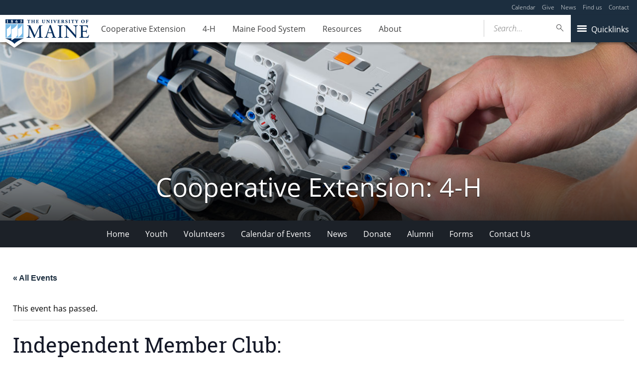

--- FILE ---
content_type: text/html; charset=UTF-8
request_url: https://extension.umaine.edu/4h/event/independent-member-club-statewide-androscoggin-sagadahoc-counties/
body_size: 107979
content:
<!DOCTYPE html>
<!--[if IE 8 ]><html class="ie8 no-js" lang="en-US"><![endif]-->
<!--[if IE 9 ]><html class="ie9 no-js" lang="en-US"><![endif]-->
 <!--[if (gt IE 9)|!(IE)]><!--><html class="no-js" lang="en-US"><!--<![endif]-->
	<head>
		<script>window.dataLayer = [{"siteId":1,"siteDomain":"extension-sites.umaine.edu","authorName":"jbrainerd","authorId":"112","postName":"independent-member-club-statewide-androscoggin-sagadahoc-counties","postDate":"2022-10-04T12:00:50-04:00","postId":24225,"postType":"tribe_events","postTag":[],"tribeEventsCat":[]}];</script><!-- Google Tag Manager -->
	<script>(function(w,d,s,l,i){w[l]=w[l]||[];w[l].push({'gtm.start':
	new Date().getTime(),event:'gtm.js'});var f=d.getElementsByTagName(s)[0],
	j=d.createElement(s),dl=l!='dataLayer'?'&l='+l:'';j.async=true;j.src='https://www.googletagmanager.com/gtm.js?id='+i+dl;f.parentNode.insertBefore(j,f);
	})(window,document,'script','dataLayer','GTM-MVTCZTHT');</script>
		<!-- End Google Tag Manager -->
		<meta http-equiv="x-ua-compatible" content="ie=edge">
		<meta name="viewport" content="width=device-width, initial-scale=1">
		<link rel='stylesheet' id='tribe-events-views-v2-bootstrap-datepicker-styles-css' href='https://extension.umaine.edu/4h/wp-content/plugins/the-events-calendar/vendor/bootstrap-datepicker/css/bootstrap-datepicker.standalone.min.css?ver=6.15.11' type='text/css' media='all' />
<link rel='stylesheet' id='tec-variables-skeleton-css' href='https://extension.umaine.edu/4h/wp-content/plugins/the-events-calendar/common/build/css/variables-skeleton.css?ver=6.9.10' type='text/css' media='all' />
<link rel='stylesheet' id='tribe-common-skeleton-style-css' href='https://extension.umaine.edu/4h/wp-content/plugins/the-events-calendar/common/build/css/common-skeleton.css?ver=6.9.10' type='text/css' media='all' />
<link rel='stylesheet' id='tribe-tooltipster-css-css' href='https://extension.umaine.edu/4h/wp-content/plugins/the-events-calendar/common/vendor/tooltipster/tooltipster.bundle.min.css?ver=6.9.10' type='text/css' media='all' />
<link rel='stylesheet' id='tribe-events-views-v2-skeleton-css' href='https://extension.umaine.edu/4h/wp-content/plugins/the-events-calendar/build/css/views-skeleton.css?ver=6.15.11' type='text/css' media='all' />
<link rel='stylesheet' id='tec-variables-full-css' href='https://extension.umaine.edu/4h/wp-content/plugins/the-events-calendar/common/build/css/variables-full.css?ver=6.9.10' type='text/css' media='all' />
<link rel='stylesheet' id='tribe-common-full-style-css' href='https://extension.umaine.edu/4h/wp-content/plugins/the-events-calendar/common/build/css/common-full.css?ver=6.9.10' type='text/css' media='all' />
<link rel='stylesheet' id='tribe-events-views-v2-full-css' href='https://extension.umaine.edu/4h/wp-content/plugins/the-events-calendar/build/css/views-full.css?ver=6.15.11' type='text/css' media='all' />
<link rel='stylesheet' id='tribe-events-views-v2-print-css' href='https://extension.umaine.edu/4h/wp-content/plugins/the-events-calendar/build/css/views-print.css?ver=6.15.11' type='text/css' media='print' />
<link rel='stylesheet' id='tribe-events-pro-views-v2-print-css' href='https://extension.umaine.edu/4h/wp-content/plugins/events-calendar-pro/build/css/views-print.css?ver=7.7.10' type='text/css' media='print' />
<meta name='robots' content='index, follow, max-image-preview:large, max-snippet:-1, max-video-preview:-1' />
	<style>img:is([sizes="auto" i], [sizes^="auto," i]) { contain-intrinsic-size: 3000px 1500px }</style>
	
	<!-- This site is optimized with the Yoast SEO plugin v23.8 - https://yoast.com/wordpress/plugins/seo/ -->
	<title>Independent Member Club: Statewide/Androscoggin/Sagadahoc Counties - Cooperative Extension: 4-H - University of Maine Cooperative Extension</title>
	<link rel="canonical" href="https://extension.umaine.edu/4h/event/independent-member-club-statewide-androscoggin-sagadahoc-counties/" />
	<meta property="og:locale" content="en_US" />
	<meta property="og:type" content="article" />
	<meta property="og:title" content="Independent Member Club: Statewide/Androscoggin/Sagadahoc Counties - Cooperative Extension: 4-H - University of Maine Cooperative Extension" />
	<meta property="og:description" content="This year, several counties are piloting an Independent Member Club in their own counties. This club is an option for independent members who wish to engage more fully in the [&hellip;]" />
	<meta property="og:url" content="https://extension.umaine.edu/4h/event/independent-member-club-statewide-androscoggin-sagadahoc-counties/" />
	<meta property="og:site_name" content="Cooperative Extension: 4-H" />
	<meta property="og:image" content="https://extension.umaine.edu/4h/wp-content/uploads/sites/38/2022/09/4-H-Club.jpg" />
	<meta property="og:image:width" content="947" />
	<meta property="og:image:height" content="706" />
	<meta property="og:image:type" content="image/jpeg" />
	<meta name="twitter:card" content="summary_large_image" />
	<meta name="twitter:label1" content="Est. reading time" />
	<meta name="twitter:data1" content="2 minutes" />
	<script type="application/ld+json" class="yoast-schema-graph">{"@context":"https://schema.org","@graph":[{"@type":"WebPage","@id":"https://extension.umaine.edu/4h/event/independent-member-club-statewide-androscoggin-sagadahoc-counties/","url":"https://extension.umaine.edu/4h/event/independent-member-club-statewide-androscoggin-sagadahoc-counties/","name":"Independent Member Club: Statewide/Androscoggin/Sagadahoc Counties - Cooperative Extension: 4-H - University of Maine Cooperative Extension","isPartOf":{"@id":"https://extension.umaine.edu/4h/#website"},"primaryImageOfPage":{"@id":"https://extension.umaine.edu/4h/event/independent-member-club-statewide-androscoggin-sagadahoc-counties/#primaryimage"},"image":{"@id":"https://extension.umaine.edu/4h/event/independent-member-club-statewide-androscoggin-sagadahoc-counties/#primaryimage"},"thumbnailUrl":"https://extension.umaine.edu/4h/wp-content/uploads/sites/38/2022/09/4-H-Club.jpg","datePublished":"2022-10-04T16:00:50+00:00","dateModified":"2022-10-04T16:00:50+00:00","breadcrumb":{"@id":"https://extension.umaine.edu/4h/event/independent-member-club-statewide-androscoggin-sagadahoc-counties/#breadcrumb"},"inLanguage":"en-US","potentialAction":[{"@type":"ReadAction","target":["https://extension.umaine.edu/4h/event/independent-member-club-statewide-androscoggin-sagadahoc-counties/"]}]},{"@type":"ImageObject","inLanguage":"en-US","@id":"https://extension.umaine.edu/4h/event/independent-member-club-statewide-androscoggin-sagadahoc-counties/#primaryimage","url":"https://extension.umaine.edu/4h/wp-content/uploads/sites/38/2022/09/4-H-Club.jpg","contentUrl":"https://extension.umaine.edu/4h/wp-content/uploads/sites/38/2022/09/4-H-Club.jpg","width":947,"height":706},{"@type":"BreadcrumbList","@id":"https://extension.umaine.edu/4h/event/independent-member-club-statewide-androscoggin-sagadahoc-counties/#breadcrumb","itemListElement":[{"@type":"ListItem","position":1,"name":"Home","item":"https://extension.umaine.edu/4h/"},{"@type":"ListItem","position":2,"name":"Events","item":"https://extension.umaine.edu/4h/events/"},{"@type":"ListItem","position":3,"name":"Independent Member Club: Statewide/Androscoggin/Sagadahoc Counties"}]},{"@type":"WebSite","@id":"https://extension.umaine.edu/4h/#website","url":"https://extension.umaine.edu/4h/","name":"Cooperative Extension: 4-H","description":"Information you can use. Research you can trust.","potentialAction":[{"@type":"SearchAction","target":{"@type":"EntryPoint","urlTemplate":"https://extension.umaine.edu/4h/?s={search_term_string}"},"query-input":{"@type":"PropertyValueSpecification","valueRequired":true,"valueName":"search_term_string"}}],"inLanguage":"en-US"},{"@type":"Event","name":"Independent Member Club: Statewide/Androscoggin/Sagadahoc Counties","description":"This year, several counties are piloting an Independent Member Club in their own counties. This club is an option for independent members who wish to engage more fully in the [&hellip;]","image":{"@id":"https://extension.umaine.edu/4h/event/independent-member-club-statewide-androscoggin-sagadahoc-counties/#primaryimage"},"url":"https://extension.umaine.edu/4h/event/independent-member-club-statewide-androscoggin-sagadahoc-counties/","eventAttendanceMode":"https://schema.org/OfflineEventAttendanceMode","eventStatus":"https://schema.org/EventScheduled","startDate":"2022-11-07T18:00:00-05:00","endDate":"2022-11-07T19:00:00-05:00","location":{"@type":"Place","name":"Online","description":"","url":"https://extension.umaine.edu/4h/venue/online/","address":{"@type":"PostalAddress"},"telephone":"","sameAs":""},"organizer":{"@type":"Person","name":"UMaine Extension 4-H","description":"","url":"https://extension.umaine.edu/4h/","telephone":"207.581.3877","email":"4&#45;&#104;&#64;&#109;&#97;&#105;n&#101;.&#101;&#100;&#117;"},"@id":"https://extension.umaine.edu/4h/event/independent-member-club-statewide-androscoggin-sagadahoc-counties/#event","mainEntityOfPage":{"@id":"https://extension.umaine.edu/4h/event/independent-member-club-statewide-androscoggin-sagadahoc-counties/"}}]}</script>
	<!-- / Yoast SEO plugin. -->


<link rel='dns-prefetch' href='//connect.facebook.net' />
<link rel='dns-prefetch' href='//maps.googleapis.com' />
		<!-- This site uses the Google Analytics by MonsterInsights plugin v9.2.1 - Using Analytics tracking - https://www.monsterinsights.com/ -->
							<script src="//www.googletagmanager.com/gtag/js?id=G-ES4YVJZP5X"  data-cfasync="false" data-wpfc-render="false" type="text/javascript" async></script>
			<script data-cfasync="false" data-wpfc-render="false" type="text/javascript">
				var mi_version = '9.2.1';
				var mi_track_user = true;
				var mi_no_track_reason = '';
								var MonsterInsightsDefaultLocations = {"page_location":"https:\/\/extension.umaine.edu\/4h\/event\/independent-member-club-statewide-androscoggin-sagadahoc-counties\/"};
				if ( typeof MonsterInsightsPrivacyGuardFilter === 'function' ) {
					var MonsterInsightsLocations = (typeof MonsterInsightsExcludeQuery === 'object') ? MonsterInsightsPrivacyGuardFilter( MonsterInsightsExcludeQuery ) : MonsterInsightsPrivacyGuardFilter( MonsterInsightsDefaultLocations );
				} else {
					var MonsterInsightsLocations = (typeof MonsterInsightsExcludeQuery === 'object') ? MonsterInsightsExcludeQuery : MonsterInsightsDefaultLocations;
				}

								var disableStrs = [
										'ga-disable-G-ES4YVJZP5X',
									];

				/* Function to detect opted out users */
				function __gtagTrackerIsOptedOut() {
					for (var index = 0; index < disableStrs.length; index++) {
						if (document.cookie.indexOf(disableStrs[index] + '=true') > -1) {
							return true;
						}
					}

					return false;
				}

				/* Disable tracking if the opt-out cookie exists. */
				if (__gtagTrackerIsOptedOut()) {
					for (var index = 0; index < disableStrs.length; index++) {
						window[disableStrs[index]] = true;
					}
				}

				/* Opt-out function */
				function __gtagTrackerOptout() {
					for (var index = 0; index < disableStrs.length; index++) {
						document.cookie = disableStrs[index] + '=true; expires=Thu, 31 Dec 2099 23:59:59 UTC; path=/';
						window[disableStrs[index]] = true;
					}
				}

				if ('undefined' === typeof gaOptout) {
					function gaOptout() {
						__gtagTrackerOptout();
					}
				}
								window.dataLayer = window.dataLayer || [];

				window.MonsterInsightsDualTracker = {
					helpers: {},
					trackers: {},
				};
				if (mi_track_user) {
					function __gtagDataLayer() {
						dataLayer.push(arguments);
					}

					function __gtagTracker(type, name, parameters) {
						if (!parameters) {
							parameters = {};
						}

						if (parameters.send_to) {
							__gtagDataLayer.apply(null, arguments);
							return;
						}

						if (type === 'event') {
														parameters.send_to = monsterinsights_frontend.v4_id;
							var hookName = name;
							if (typeof parameters['event_category'] !== 'undefined') {
								hookName = parameters['event_category'] + ':' + name;
							}

							if (typeof MonsterInsightsDualTracker.trackers[hookName] !== 'undefined') {
								MonsterInsightsDualTracker.trackers[hookName](parameters);
							} else {
								__gtagDataLayer('event', name, parameters);
							}
							
						} else {
							__gtagDataLayer.apply(null, arguments);
						}
					}

					__gtagTracker('js', new Date());
					__gtagTracker('set', {
						'developer_id.dZGIzZG': true,
											});
					if ( MonsterInsightsLocations.page_location ) {
						__gtagTracker('set', MonsterInsightsLocations);
					}
										__gtagTracker('config', 'G-ES4YVJZP5X', {"forceSSL":"true"} );
															window.gtag = __gtagTracker;										(function () {
						/* https://developers.google.com/analytics/devguides/collection/analyticsjs/ */
						/* ga and __gaTracker compatibility shim. */
						var noopfn = function () {
							return null;
						};
						var newtracker = function () {
							return new Tracker();
						};
						var Tracker = function () {
							return null;
						};
						var p = Tracker.prototype;
						p.get = noopfn;
						p.set = noopfn;
						p.send = function () {
							var args = Array.prototype.slice.call(arguments);
							args.unshift('send');
							__gaTracker.apply(null, args);
						};
						var __gaTracker = function () {
							var len = arguments.length;
							if (len === 0) {
								return;
							}
							var f = arguments[len - 1];
							if (typeof f !== 'object' || f === null || typeof f.hitCallback !== 'function') {
								if ('send' === arguments[0]) {
									var hitConverted, hitObject = false, action;
									if ('event' === arguments[1]) {
										if ('undefined' !== typeof arguments[3]) {
											hitObject = {
												'eventAction': arguments[3],
												'eventCategory': arguments[2],
												'eventLabel': arguments[4],
												'value': arguments[5] ? arguments[5] : 1,
											}
										}
									}
									if ('pageview' === arguments[1]) {
										if ('undefined' !== typeof arguments[2]) {
											hitObject = {
												'eventAction': 'page_view',
												'page_path': arguments[2],
											}
										}
									}
									if (typeof arguments[2] === 'object') {
										hitObject = arguments[2];
									}
									if (typeof arguments[5] === 'object') {
										Object.assign(hitObject, arguments[5]);
									}
									if ('undefined' !== typeof arguments[1].hitType) {
										hitObject = arguments[1];
										if ('pageview' === hitObject.hitType) {
											hitObject.eventAction = 'page_view';
										}
									}
									if (hitObject) {
										action = 'timing' === arguments[1].hitType ? 'timing_complete' : hitObject.eventAction;
										hitConverted = mapArgs(hitObject);
										__gtagTracker('event', action, hitConverted);
									}
								}
								return;
							}

							function mapArgs(args) {
								var arg, hit = {};
								var gaMap = {
									'eventCategory': 'event_category',
									'eventAction': 'event_action',
									'eventLabel': 'event_label',
									'eventValue': 'event_value',
									'nonInteraction': 'non_interaction',
									'timingCategory': 'event_category',
									'timingVar': 'name',
									'timingValue': 'value',
									'timingLabel': 'event_label',
									'page': 'page_path',
									'location': 'page_location',
									'title': 'page_title',
									'referrer' : 'page_referrer',
								};
								for (arg in args) {
																		if (!(!args.hasOwnProperty(arg) || !gaMap.hasOwnProperty(arg))) {
										hit[gaMap[arg]] = args[arg];
									} else {
										hit[arg] = args[arg];
									}
								}
								return hit;
							}

							try {
								f.hitCallback();
							} catch (ex) {
							}
						};
						__gaTracker.create = newtracker;
						__gaTracker.getByName = newtracker;
						__gaTracker.getAll = function () {
							return [];
						};
						__gaTracker.remove = noopfn;
						__gaTracker.loaded = true;
						window['__gaTracker'] = __gaTracker;
					})();
									} else {
										console.log("");
					(function () {
						function __gtagTracker() {
							return null;
						}

						window['__gtagTracker'] = __gtagTracker;
						window['gtag'] = __gtagTracker;
					})();
									}
			</script>
				<!-- / Google Analytics by MonsterInsights -->
		<script type="text/javascript">
/* <![CDATA[ */
window._wpemojiSettings = {"baseUrl":"https:\/\/s.w.org\/images\/core\/emoji\/16.0.1\/72x72\/","ext":".png","svgUrl":"https:\/\/s.w.org\/images\/core\/emoji\/16.0.1\/svg\/","svgExt":".svg","source":{"concatemoji":"https:\/\/extension.umaine.edu\/4h\/wp-includes\/js\/wp-emoji-release.min.js?ver=6.8.3"}};
/*! This file is auto-generated */
!function(s,n){var o,i,e;function c(e){try{var t={supportTests:e,timestamp:(new Date).valueOf()};sessionStorage.setItem(o,JSON.stringify(t))}catch(e){}}function p(e,t,n){e.clearRect(0,0,e.canvas.width,e.canvas.height),e.fillText(t,0,0);var t=new Uint32Array(e.getImageData(0,0,e.canvas.width,e.canvas.height).data),a=(e.clearRect(0,0,e.canvas.width,e.canvas.height),e.fillText(n,0,0),new Uint32Array(e.getImageData(0,0,e.canvas.width,e.canvas.height).data));return t.every(function(e,t){return e===a[t]})}function u(e,t){e.clearRect(0,0,e.canvas.width,e.canvas.height),e.fillText(t,0,0);for(var n=e.getImageData(16,16,1,1),a=0;a<n.data.length;a++)if(0!==n.data[a])return!1;return!0}function f(e,t,n,a){switch(t){case"flag":return n(e,"\ud83c\udff3\ufe0f\u200d\u26a7\ufe0f","\ud83c\udff3\ufe0f\u200b\u26a7\ufe0f")?!1:!n(e,"\ud83c\udde8\ud83c\uddf6","\ud83c\udde8\u200b\ud83c\uddf6")&&!n(e,"\ud83c\udff4\udb40\udc67\udb40\udc62\udb40\udc65\udb40\udc6e\udb40\udc67\udb40\udc7f","\ud83c\udff4\u200b\udb40\udc67\u200b\udb40\udc62\u200b\udb40\udc65\u200b\udb40\udc6e\u200b\udb40\udc67\u200b\udb40\udc7f");case"emoji":return!a(e,"\ud83e\udedf")}return!1}function g(e,t,n,a){var r="undefined"!=typeof WorkerGlobalScope&&self instanceof WorkerGlobalScope?new OffscreenCanvas(300,150):s.createElement("canvas"),o=r.getContext("2d",{willReadFrequently:!0}),i=(o.textBaseline="top",o.font="600 32px Arial",{});return e.forEach(function(e){i[e]=t(o,e,n,a)}),i}function t(e){var t=s.createElement("script");t.src=e,t.defer=!0,s.head.appendChild(t)}"undefined"!=typeof Promise&&(o="wpEmojiSettingsSupports",i=["flag","emoji"],n.supports={everything:!0,everythingExceptFlag:!0},e=new Promise(function(e){s.addEventListener("DOMContentLoaded",e,{once:!0})}),new Promise(function(t){var n=function(){try{var e=JSON.parse(sessionStorage.getItem(o));if("object"==typeof e&&"number"==typeof e.timestamp&&(new Date).valueOf()<e.timestamp+604800&&"object"==typeof e.supportTests)return e.supportTests}catch(e){}return null}();if(!n){if("undefined"!=typeof Worker&&"undefined"!=typeof OffscreenCanvas&&"undefined"!=typeof URL&&URL.createObjectURL&&"undefined"!=typeof Blob)try{var e="postMessage("+g.toString()+"("+[JSON.stringify(i),f.toString(),p.toString(),u.toString()].join(",")+"));",a=new Blob([e],{type:"text/javascript"}),r=new Worker(URL.createObjectURL(a),{name:"wpTestEmojiSupports"});return void(r.onmessage=function(e){c(n=e.data),r.terminate(),t(n)})}catch(e){}c(n=g(i,f,p,u))}t(n)}).then(function(e){for(var t in e)n.supports[t]=e[t],n.supports.everything=n.supports.everything&&n.supports[t],"flag"!==t&&(n.supports.everythingExceptFlag=n.supports.everythingExceptFlag&&n.supports[t]);n.supports.everythingExceptFlag=n.supports.everythingExceptFlag&&!n.supports.flag,n.DOMReady=!1,n.readyCallback=function(){n.DOMReady=!0}}).then(function(){return e}).then(function(){var e;n.supports.everything||(n.readyCallback(),(e=n.source||{}).concatemoji?t(e.concatemoji):e.wpemoji&&e.twemoji&&(t(e.twemoji),t(e.wpemoji)))}))}((window,document),window._wpemojiSettings);
/* ]]> */
</script>
<link rel='stylesheet' id='tribe-events-full-pro-calendar-style-css' href='https://extension.umaine.edu/4h/wp-content/plugins/events-calendar-pro/build/css/tribe-events-pro-full.css?ver=7.7.10' type='text/css' media='all' />
<link rel='stylesheet' id='tribe-events-virtual-skeleton-css' href='https://extension.umaine.edu/4h/wp-content/plugins/events-calendar-pro/build/css/events-virtual-skeleton.css?ver=7.7.10' type='text/css' media='all' />
<link rel='stylesheet' id='tribe-events-virtual-full-css' href='https://extension.umaine.edu/4h/wp-content/plugins/events-calendar-pro/build/css/events-virtual-full.css?ver=7.7.10' type='text/css' media='all' />
<link rel='stylesheet' id='tribe-events-virtual-single-skeleton-css' href='https://extension.umaine.edu/4h/wp-content/plugins/events-calendar-pro/build/css/events-virtual-single-skeleton.css?ver=7.7.10' type='text/css' media='all' />
<link rel='stylesheet' id='tribe-events-virtual-single-full-css' href='https://extension.umaine.edu/4h/wp-content/plugins/events-calendar-pro/build/css/events-virtual-single-full.css?ver=7.7.10' type='text/css' media='all' />
<link rel='stylesheet' id='tec-events-pro-single-css' href='https://extension.umaine.edu/4h/wp-content/plugins/events-calendar-pro/build/css/events-single.css?ver=7.7.10' type='text/css' media='all' />
<link rel='stylesheet' id='tribe-events-calendar-pro-style-css' href='https://extension.umaine.edu/4h/wp-content/plugins/events-calendar-pro/build/css/tribe-events-pro-full.css?ver=7.7.10' type='text/css' media='all' />
<link rel='stylesheet' id='tribe-events-pro-mini-calendar-block-styles-css' href='https://extension.umaine.edu/4h/wp-content/plugins/events-calendar-pro/build/css/tribe-events-pro-mini-calendar-block.css?ver=7.7.10' type='text/css' media='all' />
<link rel='stylesheet' id='tribe-events-v2-single-skeleton-css' href='https://extension.umaine.edu/4h/wp-content/plugins/the-events-calendar/build/css/tribe-events-single-skeleton.css?ver=6.15.11' type='text/css' media='all' />
<link rel='stylesheet' id='tribe-events-v2-single-skeleton-full-css' href='https://extension.umaine.edu/4h/wp-content/plugins/the-events-calendar/build/css/tribe-events-single-full.css?ver=6.15.11' type='text/css' media='all' />
<link rel='stylesheet' id='tribe-events-virtual-single-v2-skeleton-css' href='https://extension.umaine.edu/4h/wp-content/plugins/events-calendar-pro/build/css/events-virtual-single-v2-skeleton.css?ver=7.7.10' type='text/css' media='all' />
<link rel='stylesheet' id='tribe-events-virtual-single-v2-full-css' href='https://extension.umaine.edu/4h/wp-content/plugins/events-calendar-pro/build/css/events-virtual-single-v2-full.css?ver=7.7.10' type='text/css' media='all' />
<link rel='stylesheet' id='tribe-events-v2-virtual-single-block-css' href='https://extension.umaine.edu/4h/wp-content/plugins/events-calendar-pro/build/css/events-virtual-single-block.css?ver=7.7.10' type='text/css' media='all' />
<link rel='stylesheet' id='tec-events-pro-single-style-css' href='https://extension.umaine.edu/4h/wp-content/plugins/events-calendar-pro/build/css/custom-tables-v1/single.css?ver=7.7.10' type='text/css' media='all' />
<style id='wp-emoji-styles-inline-css' type='text/css'>

	img.wp-smiley, img.emoji {
		display: inline !important;
		border: none !important;
		box-shadow: none !important;
		height: 1em !important;
		width: 1em !important;
		margin: 0 0.07em !important;
		vertical-align: -0.1em !important;
		background: none !important;
		padding: 0 !important;
	}
</style>
<link rel='stylesheet' id='wp-block-library-css' href='https://extension.umaine.edu/4h/wp-includes/css/dist/block-library/style.min.css?ver=6.8.3' type='text/css' media='all' />
<style id='classic-theme-styles-inline-css' type='text/css'>
/*! This file is auto-generated */
.wp-block-button__link{color:#fff;background-color:#32373c;border-radius:9999px;box-shadow:none;text-decoration:none;padding:calc(.667em + 2px) calc(1.333em + 2px);font-size:1.125em}.wp-block-file__button{background:#32373c;color:#fff;text-decoration:none}
</style>
<style id='ums-post-picker-ums-post-picker-style-inline-css' type='text/css'>
.wp-block-ums-post-picker-ums-post-picker{padding:2px}.editor-styles-wrapper code{line-break:anywhere;white-space:break-spaces!important}
.ums-site-search-wrapper{position:relative}.ums-site-search-results{border:1px solid #e0e0e0;border-radius:4px;border-top:0 solid #e0e0e0;box-shadow:0 4px 8px rgba(0,0,0,.2);left:0;max-height:400px;overflow:auto;position:absolute;width:100%;z-index:1001}.ums-site-search-result{background-color:#fff;border-bottom:1px solid #e0e0e0;padding:8px 12px;transition:all .2s ease}.ums-site-search-result .siteUrl{font-family:monospace;font-size:70%}.ums-site-search-result:focus,.ums-site-search-result:hover{background-color:var(--wp-components-color-accent,var(--wp-admin-theme-color,#020404));color:var(--wp-components-color-accent-inverted,#fff);cursor:pointer}.ums-site-search-loading{background-color:#fff;color:#757575;font-style:italic;padding:8px 12px}
.upp-help-modal{max-width:800px;width:90%}.upp-help-modal p *,.upp-help-modal table *{font-size:10px!important}.upp-help-modal .components-modal__header{border-bottom:1px solid #e0e0e0}.upp-help-modal h1,.upp-help-modal h2,.upp-help-modal h3{margin-bottom:16px;margin-top:24px}.upp-help-modal p{margin-bottom:16px}.upp-help-modal code{background:#f0f0f0;border-radius:3px;padding:2px 4px}.upp-help-modal pre{background:#f5f5f5;border-radius:4px;overflow-x:auto;padding:16px}.upp-help-modal table{border-collapse:collapse;margin-bottom:16px;width:100%}.upp-help-modal table td,.upp-help-modal table th{border:1px solid #ddd;padding:8px;text-align:left}.upp-help-modal table th{background-color:#f5f5f5}

</style>
<link rel='stylesheet' id='tribe-events-v2-single-blocks-css' href='https://extension.umaine.edu/4h/wp-content/plugins/the-events-calendar/build/css/tribe-events-single-blocks.css?ver=6.15.11' type='text/css' media='all' />
<style id='global-styles-inline-css' type='text/css'>
:root{--wp--preset--aspect-ratio--square: 1;--wp--preset--aspect-ratio--4-3: 4/3;--wp--preset--aspect-ratio--3-4: 3/4;--wp--preset--aspect-ratio--3-2: 3/2;--wp--preset--aspect-ratio--2-3: 2/3;--wp--preset--aspect-ratio--16-9: 16/9;--wp--preset--aspect-ratio--9-16: 9/16;--wp--preset--color--black: #000000;--wp--preset--color--cyan-bluish-gray: #abb8c3;--wp--preset--color--white: #ffffff;--wp--preset--color--pale-pink: #f78da7;--wp--preset--color--vivid-red: #cf2e2e;--wp--preset--color--luminous-vivid-orange: #ff6900;--wp--preset--color--luminous-vivid-amber: #fcb900;--wp--preset--color--light-green-cyan: #7bdcb5;--wp--preset--color--vivid-green-cyan: #00d084;--wp--preset--color--pale-cyan-blue: #8ed1fc;--wp--preset--color--vivid-cyan-blue: #0693e3;--wp--preset--color--vivid-purple: #9b51e0;--wp--preset--gradient--vivid-cyan-blue-to-vivid-purple: linear-gradient(135deg,rgba(6,147,227,1) 0%,rgb(155,81,224) 100%);--wp--preset--gradient--light-green-cyan-to-vivid-green-cyan: linear-gradient(135deg,rgb(122,220,180) 0%,rgb(0,208,130) 100%);--wp--preset--gradient--luminous-vivid-amber-to-luminous-vivid-orange: linear-gradient(135deg,rgba(252,185,0,1) 0%,rgba(255,105,0,1) 100%);--wp--preset--gradient--luminous-vivid-orange-to-vivid-red: linear-gradient(135deg,rgba(255,105,0,1) 0%,rgb(207,46,46) 100%);--wp--preset--gradient--very-light-gray-to-cyan-bluish-gray: linear-gradient(135deg,rgb(238,238,238) 0%,rgb(169,184,195) 100%);--wp--preset--gradient--cool-to-warm-spectrum: linear-gradient(135deg,rgb(74,234,220) 0%,rgb(151,120,209) 20%,rgb(207,42,186) 40%,rgb(238,44,130) 60%,rgb(251,105,98) 80%,rgb(254,248,76) 100%);--wp--preset--gradient--blush-light-purple: linear-gradient(135deg,rgb(255,206,236) 0%,rgb(152,150,240) 100%);--wp--preset--gradient--blush-bordeaux: linear-gradient(135deg,rgb(254,205,165) 0%,rgb(254,45,45) 50%,rgb(107,0,62) 100%);--wp--preset--gradient--luminous-dusk: linear-gradient(135deg,rgb(255,203,112) 0%,rgb(199,81,192) 50%,rgb(65,88,208) 100%);--wp--preset--gradient--pale-ocean: linear-gradient(135deg,rgb(255,245,203) 0%,rgb(182,227,212) 50%,rgb(51,167,181) 100%);--wp--preset--gradient--electric-grass: linear-gradient(135deg,rgb(202,248,128) 0%,rgb(113,206,126) 100%);--wp--preset--gradient--midnight: linear-gradient(135deg,rgb(2,3,129) 0%,rgb(40,116,252) 100%);--wp--preset--font-size--small: 13px;--wp--preset--font-size--medium: 20px;--wp--preset--font-size--large: 36px;--wp--preset--font-size--x-large: 42px;--wp--preset--spacing--20: 0.44rem;--wp--preset--spacing--30: 0.67rem;--wp--preset--spacing--40: 1rem;--wp--preset--spacing--50: 1.5rem;--wp--preset--spacing--60: 2.25rem;--wp--preset--spacing--70: 3.38rem;--wp--preset--spacing--80: 5.06rem;--wp--preset--shadow--natural: 6px 6px 9px rgba(0, 0, 0, 0.2);--wp--preset--shadow--deep: 12px 12px 50px rgba(0, 0, 0, 0.4);--wp--preset--shadow--sharp: 6px 6px 0px rgba(0, 0, 0, 0.2);--wp--preset--shadow--outlined: 6px 6px 0px -3px rgba(255, 255, 255, 1), 6px 6px rgba(0, 0, 0, 1);--wp--preset--shadow--crisp: 6px 6px 0px rgba(0, 0, 0, 1);}:where(.is-layout-flex){gap: 0.5em;}:where(.is-layout-grid){gap: 0.5em;}body .is-layout-flex{display: flex;}.is-layout-flex{flex-wrap: wrap;align-items: center;}.is-layout-flex > :is(*, div){margin: 0;}body .is-layout-grid{display: grid;}.is-layout-grid > :is(*, div){margin: 0;}:where(.wp-block-columns.is-layout-flex){gap: 2em;}:where(.wp-block-columns.is-layout-grid){gap: 2em;}:where(.wp-block-post-template.is-layout-flex){gap: 1.25em;}:where(.wp-block-post-template.is-layout-grid){gap: 1.25em;}.has-black-color{color: var(--wp--preset--color--black) !important;}.has-cyan-bluish-gray-color{color: var(--wp--preset--color--cyan-bluish-gray) !important;}.has-white-color{color: var(--wp--preset--color--white) !important;}.has-pale-pink-color{color: var(--wp--preset--color--pale-pink) !important;}.has-vivid-red-color{color: var(--wp--preset--color--vivid-red) !important;}.has-luminous-vivid-orange-color{color: var(--wp--preset--color--luminous-vivid-orange) !important;}.has-luminous-vivid-amber-color{color: var(--wp--preset--color--luminous-vivid-amber) !important;}.has-light-green-cyan-color{color: var(--wp--preset--color--light-green-cyan) !important;}.has-vivid-green-cyan-color{color: var(--wp--preset--color--vivid-green-cyan) !important;}.has-pale-cyan-blue-color{color: var(--wp--preset--color--pale-cyan-blue) !important;}.has-vivid-cyan-blue-color{color: var(--wp--preset--color--vivid-cyan-blue) !important;}.has-vivid-purple-color{color: var(--wp--preset--color--vivid-purple) !important;}.has-black-background-color{background-color: var(--wp--preset--color--black) !important;}.has-cyan-bluish-gray-background-color{background-color: var(--wp--preset--color--cyan-bluish-gray) !important;}.has-white-background-color{background-color: var(--wp--preset--color--white) !important;}.has-pale-pink-background-color{background-color: var(--wp--preset--color--pale-pink) !important;}.has-vivid-red-background-color{background-color: var(--wp--preset--color--vivid-red) !important;}.has-luminous-vivid-orange-background-color{background-color: var(--wp--preset--color--luminous-vivid-orange) !important;}.has-luminous-vivid-amber-background-color{background-color: var(--wp--preset--color--luminous-vivid-amber) !important;}.has-light-green-cyan-background-color{background-color: var(--wp--preset--color--light-green-cyan) !important;}.has-vivid-green-cyan-background-color{background-color: var(--wp--preset--color--vivid-green-cyan) !important;}.has-pale-cyan-blue-background-color{background-color: var(--wp--preset--color--pale-cyan-blue) !important;}.has-vivid-cyan-blue-background-color{background-color: var(--wp--preset--color--vivid-cyan-blue) !important;}.has-vivid-purple-background-color{background-color: var(--wp--preset--color--vivid-purple) !important;}.has-black-border-color{border-color: var(--wp--preset--color--black) !important;}.has-cyan-bluish-gray-border-color{border-color: var(--wp--preset--color--cyan-bluish-gray) !important;}.has-white-border-color{border-color: var(--wp--preset--color--white) !important;}.has-pale-pink-border-color{border-color: var(--wp--preset--color--pale-pink) !important;}.has-vivid-red-border-color{border-color: var(--wp--preset--color--vivid-red) !important;}.has-luminous-vivid-orange-border-color{border-color: var(--wp--preset--color--luminous-vivid-orange) !important;}.has-luminous-vivid-amber-border-color{border-color: var(--wp--preset--color--luminous-vivid-amber) !important;}.has-light-green-cyan-border-color{border-color: var(--wp--preset--color--light-green-cyan) !important;}.has-vivid-green-cyan-border-color{border-color: var(--wp--preset--color--vivid-green-cyan) !important;}.has-pale-cyan-blue-border-color{border-color: var(--wp--preset--color--pale-cyan-blue) !important;}.has-vivid-cyan-blue-border-color{border-color: var(--wp--preset--color--vivid-cyan-blue) !important;}.has-vivid-purple-border-color{border-color: var(--wp--preset--color--vivid-purple) !important;}.has-vivid-cyan-blue-to-vivid-purple-gradient-background{background: var(--wp--preset--gradient--vivid-cyan-blue-to-vivid-purple) !important;}.has-light-green-cyan-to-vivid-green-cyan-gradient-background{background: var(--wp--preset--gradient--light-green-cyan-to-vivid-green-cyan) !important;}.has-luminous-vivid-amber-to-luminous-vivid-orange-gradient-background{background: var(--wp--preset--gradient--luminous-vivid-amber-to-luminous-vivid-orange) !important;}.has-luminous-vivid-orange-to-vivid-red-gradient-background{background: var(--wp--preset--gradient--luminous-vivid-orange-to-vivid-red) !important;}.has-very-light-gray-to-cyan-bluish-gray-gradient-background{background: var(--wp--preset--gradient--very-light-gray-to-cyan-bluish-gray) !important;}.has-cool-to-warm-spectrum-gradient-background{background: var(--wp--preset--gradient--cool-to-warm-spectrum) !important;}.has-blush-light-purple-gradient-background{background: var(--wp--preset--gradient--blush-light-purple) !important;}.has-blush-bordeaux-gradient-background{background: var(--wp--preset--gradient--blush-bordeaux) !important;}.has-luminous-dusk-gradient-background{background: var(--wp--preset--gradient--luminous-dusk) !important;}.has-pale-ocean-gradient-background{background: var(--wp--preset--gradient--pale-ocean) !important;}.has-electric-grass-gradient-background{background: var(--wp--preset--gradient--electric-grass) !important;}.has-midnight-gradient-background{background: var(--wp--preset--gradient--midnight) !important;}.has-small-font-size{font-size: var(--wp--preset--font-size--small) !important;}.has-medium-font-size{font-size: var(--wp--preset--font-size--medium) !important;}.has-large-font-size{font-size: var(--wp--preset--font-size--large) !important;}.has-x-large-font-size{font-size: var(--wp--preset--font-size--x-large) !important;}
:where(.wp-block-post-template.is-layout-flex){gap: 1.25em;}:where(.wp-block-post-template.is-layout-grid){gap: 1.25em;}
:where(.wp-block-columns.is-layout-flex){gap: 2em;}:where(.wp-block-columns.is-layout-grid){gap: 2em;}
:root :where(.wp-block-pullquote){font-size: 1.5em;line-height: 1.6;}
</style>
<link rel='stylesheet' id='map_styles-css' href='https://extension.umaine.edu/4h/wp-content/plugins/um-maps-cpt/src/assets/css/maps.min.css?ver=1.5.5' type='text/css' media='all' />
<link rel='stylesheet' id='tribe-events-block-event-venue-css' href='https://extension.umaine.edu/4h/wp-content/plugins/the-events-calendar/build/event-venue/frontend.css?ver=6.15.11' type='text/css' media='all' />
<link rel='stylesheet' id='umaine-css' href='https://extension.umaine.edu/4h/wp-content/themes/umaine/assets/css/umaine.min.css?ver=1.0.1' type='text/css' media='screen, handheld, tv, projection' />
<link rel='stylesheet' id='umaine-print-css' href='https://extension.umaine.edu/4h/wp-content/themes/umaine/assets/css/umaine-print.min.css?ver=1.0.1' type='text/css' media='print' />
<link rel='stylesheet' id='dashicons-css' href='https://extension.umaine.edu/4h/wp-includes/css/dashicons.min.css?ver=6.8.3' type='text/css' media='all' />
<!--[if lte IE 8]>
<link rel='stylesheet' id='umaine-oldie-css' href='https://extension.umaine.edu/4h/wp-content/themes/umaine/assets/css/umaine-oldie.min.css?ver=1.0.1' type='text/css' media='all' />
<![endif]-->
<link rel='stylesheet' id='umaine-ecp-css' href='https://extension.umaine.edu/4h/wp-content/themes/umaine/includes/integrations/events-calendar-pro/assets/style.css?ver=1.0.1' type='text/css' media='all' />
<link rel='stylesheet' id='content-blocks-separator-css' href='https://extension.umaine.edu/4h/wp-content/themes/umaine/content-blocks/separator//separator.css?ver=1' type='text/css' media='all' />
<link rel='stylesheet' id='custom-style-css' href='https://extension.umaine.edu/4h/wp-content/themes/umaine/content-blocks/menu//menu.css?ver=1' type='text/css' media='all' />
<style id='kadence-blocks-global-variables-inline-css' type='text/css'>
:root {--global-kb-font-size-sm:clamp(0.8rem, 0.73rem + 0.217vw, 0.9rem);--global-kb-font-size-md:clamp(1.1rem, 0.995rem + 0.326vw, 1.25rem);--global-kb-font-size-lg:clamp(1.75rem, 1.576rem + 0.543vw, 2rem);--global-kb-font-size-xl:clamp(2.25rem, 1.728rem + 1.63vw, 3rem);--global-kb-font-size-xxl:clamp(2.5rem, 1.456rem + 3.26vw, 4rem);--global-kb-font-size-xxxl:clamp(2.75rem, 0.489rem + 7.065vw, 6rem);}:root {--global-palette1: #3182CE;--global-palette2: #2B6CB0;--global-palette3: #1A202C;--global-palette4: #2D3748;--global-palette5: #4A5568;--global-palette6: #718096;--global-palette7: #EDF2F7;--global-palette8: #F7FAFC;--global-palette9: #ffffff;}
</style>
<script type="text/javascript" src="https://extension.umaine.edu/4h/wp-includes/js/jquery/jquery.min.js?ver=3.7.1" id="jquery-core-js"></script>
<script type="text/javascript" src="https://extension.umaine.edu/4h/wp-includes/js/jquery/jquery-migrate.min.js?ver=3.4.1" id="jquery-migrate-js"></script>
<script type="text/javascript" src="https://extension.umaine.edu/4h/wp-content/plugins/the-events-calendar/common/build/js/tribe-common.js?ver=9c44e11f3503a33e9540" id="tribe-common-js"></script>
<script type="text/javascript" src="https://extension.umaine.edu/4h/wp-content/plugins/the-events-calendar/build/js/views/breakpoints.js?ver=4208de2df2852e0b91ec" id="tribe-events-views-v2-breakpoints-js"></script>
<script type="text/javascript" src="https://extension.umaine.edu/4h/wp-content/plugins/google-analytics-for-wordpress/assets/js/frontend-gtag.min.js?ver=9.2.1" id="monsterinsights-frontend-script-js" async="async" data-wp-strategy="async"></script>
<script data-cfasync="false" data-wpfc-render="false" type="text/javascript" id='monsterinsights-frontend-script-js-extra'>/* <![CDATA[ */
var monsterinsights_frontend = {"js_events_tracking":"true","download_extensions":"doc,pdf,ppt,zip,xls,docx,pptx,xlsx","inbound_paths":"[]","home_url":"https:\/\/extension.umaine.edu\/4h","hash_tracking":"false","v4_id":"G-ES4YVJZP5X"};/* ]]> */
</script>
<script type="text/javascript" src="//maps.googleapis.com/maps/api/js?key=AIzaSyDr4MRIIfPeOHYoqWVVKA5qDBWoXGRXZSU&amp;ver=6.8.3" id="maps-api-js"></script>
<script type="text/javascript" src="https://extension.umaine.edu/4h/wp-content/themes/umaine/assets/js/vendor/modernizr-custom.js?ver=1.0.1" id="modernizr-js"></script>
<script type="text/javascript" src="https://extension.umaine.edu/4h/wp-content/themes/umaine/assets/js/vendor/picturefill.min.js?ver=1.0.1" id="picturefill-js"></script>
<link rel="https://api.w.org/" href="https://extension.umaine.edu/4h/wp-json/" /><link rel="alternate" title="JSON" type="application/json" href="https://extension.umaine.edu/4h/wp-json/wp/v2/tribe_events/24225" /><link rel="EditURI" type="application/rsd+xml" title="RSD" href="https://extension.umaine.edu/4h/xmlrpc.php?rsd" />
<meta name="generator" content="WordPress 6.8.3" />
<link rel='shortlink' href='https://extension.umaine.edu/4h/?p=24225' />
<link rel="alternate" title="oEmbed (JSON)" type="application/json+oembed" href="https://extension.umaine.edu/4h/wp-json/oembed/1.0/embed?url=https%3A%2F%2Fextension.umaine.edu%2F4h%2Fevent%2Findependent-member-club-statewide-androscoggin-sagadahoc-counties%2F" />
<link rel="alternate" title="oEmbed (XML)" type="text/xml+oembed" href="https://extension.umaine.edu/4h/wp-json/oembed/1.0/embed?url=https%3A%2F%2Fextension.umaine.edu%2F4h%2Fevent%2Findependent-member-club-statewide-androscoggin-sagadahoc-counties%2F&#038;format=xml" />
 <style> .ppw-ppf-input-container { background-color: !important; padding: px!important; border-radius: px!important; } .ppw-ppf-input-container div.ppw-ppf-headline { font-size: px!important; font-weight: !important; color: !important; } .ppw-ppf-input-container div.ppw-ppf-desc { font-size: px!important; font-weight: !important; color: !important; } .ppw-ppf-input-container label.ppw-pwd-label { font-size: px!important; font-weight: !important; color: !important; } div.ppwp-wrong-pw-error { font-size: px!important; font-weight: !important; color: #dc3232!important; background: !important; } .ppw-ppf-input-container input[type='submit'] { color: !important; background: !important; } .ppw-ppf-input-container input[type='submit']:hover { color: !important; background: !important; } .ppw-ppf-desc-below { font-size: px!important; font-weight: !important; color: !important; } </style>  <style> .ppw-form { background-color: !important; padding: px!important; border-radius: px!important; } .ppw-headline.ppw-pcp-pf-headline { font-size: px!important; font-weight: !important; color: !important; } .ppw-description.ppw-pcp-pf-desc { font-size: px!important; font-weight: !important; color: !important; } .ppw-pcp-pf-desc-above-btn { display: block; } .ppw-pcp-pf-desc-below-form { font-size: px!important; font-weight: !important; color: !important; } .ppw-input label.ppw-pcp-password-label { font-size: px!important; font-weight: !important; color: !important; } .ppw-form input[type='submit'] { color: !important; background: !important; } .ppw-form input[type='submit']:hover { color: !important; background: !important; } div.ppw-error.ppw-pcp-pf-error-msg { font-size: px!important; font-weight: !important; color: #dc3232!important; background: !important; } </style> <meta name="tec-api-version" content="v1"><meta name="tec-api-origin" content="https://extension.umaine.edu/4h"><link rel="alternate" href="https://extension.umaine.edu/4h/wp-json/tribe/events/v1/events/24225" /><link type="text/plain" rel="author" href="https://extension.umaine.edu/4h/wp-content/themes/umaine/humans.txt" />
<link rel="icon" type="image/x-icon" href="https://extension.umaine.edu/4h/wp-content/themes/umaine/assets/images/favicon/favicon.ico" />
        <link rel="apple-touch-icon-precomposed" sizes="57x57" href="https://extension.umaine.edu/4h/wp-content/themes/umaine/assets/images/favicon/apple-touch-icon-57x57.png" />
        <link rel="apple-touch-icon-precomposed" sizes="114x114" href="https://extension.umaine.edu/4h/wp-content/themes/umaine/assets/images/favicon/apple-touch-icon-114x114.png" />
        <link rel="apple-touch-icon-precomposed" sizes="72x72" href="https://extension.umaine.edu/4h/wp-content/themes/umaine/assets/images/favicon/apple-touch-icon-72x72.png" />
        <link rel="apple-touch-icon-precomposed" sizes="144x144" href="https://extension.umaine.edu/4h/wp-content/themes/umaine/assets/images/favicon/apple-touch-icon-144x144.png" />
        <link rel="apple-touch-icon-precomposed" sizes="60x60" href="https://extension.umaine.edu/4h/wp-content/themes/umaine/assets/images/favicon/apple-touch-icon-60x60.png" />
        <link rel="apple-touch-icon-precomposed" sizes="120x120" href="https://extension.umaine.edu/4h/wp-content/themes/umaine/assets/images/favicon/apple-touch-icon-120x120.png" />
        <link rel="apple-touch-icon-precomposed" sizes="76x76" href="https://extension.umaine.edu/4h/wp-content/themes/umaine/assets/images/favicon/apple-touch-icon-76x76.png" />
        <link rel="apple-touch-icon-precomposed" sizes="152x152" href="https://extension.umaine.edu/4h/wp-content/themes/umaine/assets/images/favicon/apple-touch-icon-152x152.png" />
        <link rel="icon" type="image/png" href="https://extension.umaine.edu/4h/wp-content/themes/umaine/assets/images/favicon/favicon-196x196.png" sizes="196x196" />
        <link rel="icon" type="image/png" href="https://extension.umaine.edu/4h/wp-content/themes/umaine/assets/images/favicon/favicon-96x96.png" sizes="96x96" />
        <link rel="icon" type="image/png" href="https://extension.umaine.edu/4h/wp-content/themes/umaine/assets/images/favicon/favicon-32x32.png" sizes="32x32" />
        <link rel="icon" type="image/png" href="https://extension.umaine.edu/4h/wp-content/themes/umaine/assets/images/favicon/favicon-16x16.png" sizes="16x16" />
        <link rel="icon" type="image/png" href="https://extension.umaine.edu/4h/wp-content/themes/umaine/assets/images/favicon/favicon-128.png" sizes="128x128" />
        <meta name="application-name" content="The University of Maine"/>
        <meta name="msapplication-TileColor" content="#79bce7" />
        <meta name="msapplication-TileImage" content="https://extension.umaine.edu/4h/wp-content/themes/umaine/assets/images/favicon/mstile-144x144.png" />
        <meta name="msapplication-square70x70logo" content="https://extension.umaine.edu/4h/wp-content/themes/umaine/assets/images/favicon/mstile-70x70.png" />
        <meta name="msapplication-square150x150logo" content="https://extension.umaine.edu/4h/wp-content/themes/umaine/assets/images/favicon/mstile-150x150.png" />
        <meta name="msapplication-wide310x150logo" content="https://extension.umaine.edu/4h/wp-content/themes/umaine/assets/images/favicon/mstile-310x150.png" />
        <meta name="msapplication-square310x310logo" content="https://extension.umaine.edu/4h/wp-content/themes/umaine/assets/images/favicon/mstile-310x310.png" />
	<link rel="alternate" type="application/json+oembed" href="https://extension.umaine.edu/4h/event/independent-member-club-statewide-androscoggin-sagadahoc-counties/embed/" />
	<style type="text/css">
			.internal-header .has-background-image {
			background-image: url(https://extension.umaine.edu/4h/wp-content/uploads/sites/38/2020/09/4h-robotics-banner.jpg);
		}
			</style>
		</head>
	<body class="wp-singular tribe_events-template-default single single-tribe_events postid-24225 wp-theme-umaine tribe-events-page-template tribe-no-js tribe-filter-live events-single tribe-events-style-full tribe-events-style-theme">

	<!-- Google Tag Manager (noscript) -->
<noscript><iframe src="https://www.googletagmanager.com/ns.html?id=GTM-MVTCZTHT"
height="0" width="0" style="display:none;visibility:hidden"></iframe></noscript>
<!-- End Google Tag Manager (noscript) -->
	<a class="accessibility-skip" href="#menu-primary-navigation" tabindex="1">Skip to main navigation</a>
	<a class="accessibility-skip" href="#internal-header-menu" tabindex="1">Skip to site navigation</a>
	<a class="accessibility-skip" href="#content" tabindex="1">Skip to content</a>
	<div class="page-wrap">

		
<div class="top-bar-nav">
		<div class="top-bar-nav-container">
			<div class="menu-top-nav-container"><ul id="menu-top-nav" class="menu"><li id="menu-item-10768" class="menu-item menu-item-type-custom menu-item-object-custom menu-item-10768"><a href="https://calendar.umaine.edu/events/tag/cooperative-extension/">Calendar</a></li>
<li id="menu-item-10769" class="menu-item menu-item-type-custom menu-item-object-custom menu-item-10769"><a href="https://extension.umaine.edu/about/donate/">Give</a></li>
<li id="menu-item-10770" class="menu-item menu-item-type-custom menu-item-object-custom menu-item-10770"><a href="https://umaine.edu/news/blog/category/cooperative-extension/">News</a></li>
<li id="menu-item-10771" class="menu-item menu-item-type-custom menu-item-object-custom menu-item-10771"><a href="https://extension.umaine.edu/map-points-category/all/">Find us</a></li>
<li id="menu-item-10772" class="menu-item menu-item-type-custom menu-item-object-custom menu-item-10772"><a href="https://extension.umaine.edu/county-offices/all/">Contact</a></li>
</ul></div>		</div>
</div>
		
		
		<header id="main-header" class="top-bar" role="banner">

	  	<div class="header-container">
	  		
                <a href="https://umaine.edu/" class="umaine-logo-link logo- umaine-" rel="home"><img srcset="https://extension.umaine.edu/4h/wp-content/themes/umaine/assets/images/temp-umaine-logo.png 1x, https://extension.umaine.edu/4h/wp-content/themes/umaine/assets/images/temp-umaine-logo@2x.png 2x" alt="Link to University of Maine homepage" class="umaine-logo"></a>
                            <span class="minimal-site-heading"><span class="site-name">Cooperative Extension: 4-H</span></span>
            
            <div class="header-menu-wrapper">
					

	<button id="toggle-primary-site-nav" class="toggle-primary-site-nav"><span class="um-icon-menu"></span></button>

 <nav id="section-nav" class="section-nav">
	<ul>
		<li class="section-nav-item menu-item-has-children">
			<a href="#" id="section-nav-title">Cooperative Extension: 4-H</a>
			<div class="dropdown">
				<ul id="menu-top-menu-navigation" class="sub-menu"><li id="menu-item-12072" class="menu-item menu-item-type-post_type menu-item-object-page menu-item-home menu-item-12072"><a href="https://extension.umaine.edu/4h/">Home</a></li>
<li id="menu-item-12074" class="menu-item menu-item-type-post_type menu-item-object-page menu-item-12074"><a href="https://extension.umaine.edu/4h/youth/">Youth</a></li>
<li id="menu-item-12080" class="menu-item menu-item-type-post_type menu-item-object-page menu-item-12080"><a href="https://extension.umaine.edu/4h/volunteers/">Volunteers</a></li>
<li id="menu-item-14232" class="menu-item menu-item-type-custom menu-item-object-custom menu-item-14232"><a href="https://extension.umaine.edu/4h/events/list/">Calendar of Events</a></li>
<li id="menu-item-12077" class="menu-item menu-item-type-post_type menu-item-object-page current_page_parent menu-item-12077"><a href="https://extension.umaine.edu/4h/news/">News</a></li>
<li id="menu-item-12075" class="menu-item menu-item-type-post_type menu-item-object-page menu-item-12075"><a href="https://extension.umaine.edu/4h/donate/">Donate</a></li>
<li id="menu-item-14583" class="menu-item menu-item-type-post_type menu-item-object-page menu-item-14583"><a href="https://extension.umaine.edu/4h/alumni/">Alumni</a></li>
<li id="menu-item-14638" class="menu-item menu-item-type-post_type menu-item-object-page menu-item-14638"><a href="https://extension.umaine.edu/4h/volunteers/forms/">Forms</a></li>
<li id="menu-item-12078" class="menu-item menu-item-type-post_type menu-item-object-page menu-item-12078"><a href="https://extension.umaine.edu/4h/contact/">Contact Us</a></li>
</ul>			</div>
		</li>
	</ul>
</nav>

<nav id="menu-primary-navigation" class="menu primary-site-nav " role="navigation" tabindex="-1"><ul><li id="menu-item-6546" class="menu-item menu-item-type-custom menu-item-object-custom menu-item-home menu-item-6546"><a href="https://extension.umaine.edu/">Cooperative Extension</a></li>
<li id="menu-item-6788" class="4-h-nav primary-nav-item menu-item menu-item-type-custom menu-item-object-custom menu-item-has-children menu-item-6788"><a href="https://extension.umaine.edu/4h/">4-H</a>
<div class="dropdown">
	<ul>
	<li id="menu-item-6807" class="menu-item menu-item-type-custom menu-item-object-custom menu-item-has-children menu-item-6807"><a href="https://extension.umaine.edu/4h/">4-H</a>
	<ul class="sub-menu">
		<li id="menu-item-6795" class="menu-item menu-item-type-custom menu-item-object-custom menu-item-6795"><a href="https://extension.umaine.edu/4h/">Maine 4-H</a></li>
		<li id="menu-item-6796" class="menu-item menu-item-type-custom menu-item-object-custom menu-item-has-children menu-item-6796"><a href="https://extension.umaine.edu/4h/youth/camps/">4-H Camps and Learning Centers</a>
		<ul class="sub-menu">
			<li id="menu-item-6808" class="menu-item menu-item-type-custom menu-item-object-custom menu-item-6808"><a href="https://extension.umaine.edu/bryantpond/">4-H Camp &amp; Learning Center at Bryant Pond</a></li>
			<li id="menu-item-9103" class="menu-item menu-item-type-custom menu-item-object-custom menu-item-9103"><a href="https://extension.umaine.edu/greenland-point/">4-H Camp &amp; Learning Center at Greenland Point</a></li>
			<li id="menu-item-6809" class="menu-item menu-item-type-custom menu-item-object-custom menu-item-6809"><a href="https://extension.umaine.edu/tanglewood/">4-H Camp &amp; Learning Centers at Tanglewood &amp; Blueberry Cove</a></li>
			<li id="menu-item-22158" class="menu-item menu-item-type-custom menu-item-object-custom menu-item-22158"><a href="https://extension.umaine.edu/4h/science-center/">Lafayette and Rawcliffe 4-H Science and Engineering Learning Center</a></li>
		</ul>
</li>
		<li id="menu-item-6797" class="menu-item menu-item-type-custom menu-item-object-custom menu-item-6797"><a href="https://extension.umaine.edu/4hfoundation/">4-H Foundation</a></li>
	</ul>
</li>
	</ul>
</div>
</li>
<li id="menu-item-6789" class="maine-food-system-nav primary-nav-item menu-item menu-item-type-custom menu-item-object-custom menu-item-has-children menu-item-6789"><a href="https://extension.umaine.edu/maine-food-system/">Maine Food System</a>
<div class="dropdown">
	<ul>
	<li id="menu-item-6810" class="menu-item menu-item-type-custom menu-item-object-custom menu-item-has-children menu-item-6810"><a href="https://extension.umaine.edu/maine-food-system/">Maine Food System</a>
	<ul class="sub-menu">
		<li id="menu-item-6811" class="menu-item menu-item-type-custom menu-item-object-custom menu-item-6811"><a href="https://extension.umaine.edu/agriculture/">Agriculture</a></li>
		<li id="menu-item-6812" class="menu-item menu-item-type-custom menu-item-object-custom menu-item-6812"><a href="https://extension.umaine.edu/business-community/">Business &amp; Community</a></li>
		<li id="menu-item-6813" class="menu-item menu-item-type-custom menu-item-object-custom menu-item-6813"><a href="https://extension.umaine.edu/food-health/">Food &amp; Health</a></li>
		<li id="menu-item-6814" class="menu-item menu-item-type-custom menu-item-object-custom menu-item-6814"><a href="https://extension.umaine.edu/gardening/">Garden &amp; Yard</a></li>
		<li id="menu-item-6815" class="menu-item menu-item-type-custom menu-item-object-custom menu-item-6815"><a href="https://extension.umaine.edu/growing-maine/">Growing Maine</a></li>
		<li id="menu-item-6816" class="menu-item menu-item-type-custom menu-item-object-custom menu-item-6816"><a href="https://extension.umaine.edu/home-family-youth/">Home, Family &amp; Youth</a></li>
		<li id="menu-item-6817" class="menu-item menu-item-type-custom menu-item-object-custom menu-item-6817"><a href="https://extension.umaine.edu/natural-resources/">Natural Resources</a></li>
		<li id="menu-item-6818" class="menu-item menu-item-type-custom menu-item-object-custom menu-item-6818"><a href="https://extension.umaine.edu/ipm/">Insect Pests, Plant Diseases &amp; Pesticide Safety</a></li>
		<li id="menu-item-6819" class="menu-item menu-item-type-custom menu-item-object-custom menu-item-6819"><a href="https://extension.umaine.edu/preparedness/">Safety &amp; Preparedness</a></li>
		<li id="menu-item-6820" class="menu-item menu-item-type-custom menu-item-object-custom menu-item-6820"><a href="https://extension.umaine.edu/programs/">All Extension Programs</a></li>
	</ul>
</li>
	</ul>
</div>
</li>
<li id="menu-item-6794" class="resources-nav primary-nav-item menu-item menu-item-type-custom menu-item-object-custom menu-item-has-children menu-item-6794"><a href="https://extension.umaine.edu/resources/">Resources</a>
<div class="dropdown">
	<ul>
	<li id="menu-item-6821" class="menu-item menu-item-type-custom menu-item-object-custom menu-item-has-children menu-item-6821"><a href="https://extension.umaine.edu/resources/">Resources</a>
	<ul class="sub-menu">
		<li id="menu-item-6822" class="menu-item menu-item-type-custom menu-item-object-custom menu-item-6822"><a href="https://extension.umaine.edu/programs/">Programs</a></li>
		<li id="menu-item-6826" class="menu-item menu-item-type-custom menu-item-object-custom menu-item-6826"><a href="https://extension.umaine.edu/register/shop/">Workshops, Classes &amp; Events</a></li>
		<li id="menu-item-6825" class="menu-item menu-item-type-custom menu-item-object-custom menu-item-6825"><a href="http://extension.umaine.edu/publications/">Publications</a></li>
		<li id="menu-item-7985" class="menu-item menu-item-type-custom menu-item-object-custom menu-item-7985"><a href="https://extension.umaine.edu/resources/social-network-directory/">Social Media</a></li>
		<li id="menu-item-6823" class="menu-item menu-item-type-custom menu-item-object-custom menu-item-6823"><a href="https://extension.umaine.edu/resources/blogs/">News Blogs</a></li>
		<li id="menu-item-6824" class="menu-item menu-item-type-custom menu-item-object-custom menu-item-6824"><a href="https://extension.umaine.edu/resources/newsletters/">Newsletters</a></li>
		<li id="menu-item-6827" class="menu-item menu-item-type-custom menu-item-object-custom menu-item-6827"><a href="https://www.youtube.com/playlist?list=PL8D1C914E1E1FEA69">Videos</a></li>
		<li id="menu-item-16328" class="menu-item menu-item-type-post_type menu-item-object-page menu-item-16328"><a href="https://extension.umaine.edu/podcasts/">Podcasts</a></li>
	</ul>
</li>
	</ul>
</div>
</li>
<li id="menu-item-6790" class="about-us-nav primary-nav-item menu-item menu-item-type-custom menu-item-object-custom menu-item-has-children menu-item-6790"><a href="https://extension.umaine.edu/about/">About</a>
<div class="dropdown">
	<ul>
	<li id="menu-item-6829" class="menu-item menu-item-type-custom menu-item-object-custom menu-item-has-children menu-item-6829"><a href="https://extension.umaine.edu/about/">About UMaine Extension</a>
	<ul class="sub-menu">
		<li id="menu-item-6859" class="menu-item menu-item-type-custom menu-item-object-custom menu-item-6859"><a href="https://extension.umaine.edu/about/dean/">Office of the Dean</a></li>
		<li id="menu-item-6833" class="menu-item menu-item-type-custom menu-item-object-custom menu-item-6833"><a href="https://extension.umaine.edu/about/annual-report/">Annual Report</a></li>
		<li id="menu-item-6835" class="menu-item menu-item-type-custom menu-item-object-custom menu-item-6835"><a href="https://extension.umaine.edu/about/jobs/">Career Opportunities</a></li>
		<li id="menu-item-11850" class="menu-item menu-item-type-post_type menu-item-object-page menu-item-11850"><a href="https://extension.umaine.edu/about/internships/">Internship Opportunities</a></li>
		<li id="menu-item-6836" class="menu-item menu-item-type-custom menu-item-object-custom menu-item-6836"><a href="https://extension.umaine.edu/volunteer/">Volunteer Opportunities</a></li>
		<li id="menu-item-6837" class="menu-item menu-item-type-custom menu-item-object-custom menu-item-6837"><a href="https://extension.umaine.edu/about/donate/">Giving Opportunities</a></li>
		<li id="menu-item-6838" class="menu-item menu-item-type-custom menu-item-object-custom menu-item-6838"><a href="https://extension.umaine.edu/about/system/">Cooperative Extension System</a></li>
		<li id="menu-item-6839" class="menu-item menu-item-type-custom menu-item-object-custom menu-item-6839"><a href="https://extension.umaine.edu/about/resources/">Affiliated Programs, Partners &amp; Resources</a></li>
		<li id="menu-item-6861" class="menu-item menu-item-type-custom menu-item-object-custom menu-item-6861"><a href="https://extension.umaine.edu/about/non-discrimination/">Non-Discrimination, Diversity, Equity, Inclusion, and Access</a></li>
		<li id="menu-item-6840" class="menu-item menu-item-type-custom menu-item-object-custom menu-item-6840"><a href="https://extension.org/">eXtension</a></li>
		<li id="menu-item-6862" class="menu-item menu-item-type-custom menu-item-object-custom menu-item-6862"><a href="https://extension.umaine.edu/about/disclaimer/">Commercial Disclaimer</a></li>
		<li id="menu-item-6863" class="menu-item menu-item-type-custom menu-item-object-custom menu-item-6863"><a href="https://extension.umaine.edu/about/copyright/">Use of Copyrighted Materials</a></li>
		<li id="menu-item-7769" class="menu-item menu-item-type-custom menu-item-object-custom menu-item-7769"><a href="https://umaine.edu">University of Maine</a></li>
	</ul>
</li>
	<li id="menu-item-6830" class="menu-item menu-item-type-custom menu-item-object-custom menu-item-has-children menu-item-6830"><a href="https://extension.umaine.edu/county-offices/">County Offices</a>
	<ul class="sub-menu">
		<li id="menu-item-6842" class="menu-item menu-item-type-custom menu-item-object-custom menu-item-6842"><a href="https://extension.umaine.edu/androscoggin-sagadahoc/">Androscoggin &amp; Sagadahoc</a></li>
		<li id="menu-item-6843" class="menu-item menu-item-type-custom menu-item-object-custom menu-item-6843"><a href="https://extension.umaine.edu/aroostook/">Aroostook</a></li>
		<li id="menu-item-6844" class="menu-item menu-item-type-custom menu-item-object-custom menu-item-6844"><a href="https://extension.umaine.edu/cumberland/">Cumberland</a></li>
		<li id="menu-item-6845" class="menu-item menu-item-type-custom menu-item-object-custom menu-item-6845"><a href="https://extension.umaine.edu/franklin/">Franklin</a></li>
		<li id="menu-item-6846" class="menu-item menu-item-type-custom menu-item-object-custom menu-item-6846"><a href="https://extension.umaine.edu/hancock/">Hancock</a></li>
		<li id="menu-item-6847" class="menu-item menu-item-type-custom menu-item-object-custom menu-item-6847"><a href="https://extension.umaine.edu/kennebec/">Kennebec</a></li>
		<li id="menu-item-6848" class="menu-item menu-item-type-custom menu-item-object-custom menu-item-6848"><a href="https://extension.umaine.edu/knox-lincoln/">Knox &amp; Lincoln</a></li>
		<li id="menu-item-6849" class="menu-item menu-item-type-custom menu-item-object-custom menu-item-6849"><a href="https://extension.umaine.edu/oxford/">Oxford</a></li>
		<li id="menu-item-6850" class="menu-item menu-item-type-custom menu-item-object-custom menu-item-6850"><a href="https://extension.umaine.edu/penobscot/">Penobscot</a></li>
		<li id="menu-item-6851" class="menu-item menu-item-type-custom menu-item-object-custom menu-item-6851"><a href="https://extension.umaine.edu/piscataquis/">Piscataquis</a></li>
		<li id="menu-item-6852" class="menu-item menu-item-type-custom menu-item-object-custom menu-item-6852"><a href="https://extension.umaine.edu/somerset/">Somerset</a></li>
		<li id="menu-item-6853" class="menu-item menu-item-type-custom menu-item-object-custom menu-item-6853"><a href="https://extension.umaine.edu/waldo/">Waldo</a></li>
		<li id="menu-item-6854" class="menu-item menu-item-type-custom menu-item-object-custom menu-item-6854"><a href="https://extension.umaine.edu/washington/">Washington</a></li>
		<li id="menu-item-6855" class="menu-item menu-item-type-custom menu-item-object-custom menu-item-6855"><a href="https://extension.umaine.edu/york/">York</a></li>
	</ul>
</li>
	<li id="menu-item-6831" class="menu-item menu-item-type-custom menu-item-object-custom menu-item-has-children menu-item-6831"><a href="https://extension.umaine.edu/contact-us/">Contact Us</a>
	<ul class="sub-menu">
		<li id="menu-item-6857" class="menu-item menu-item-type-custom menu-item-object-custom menu-item-6857"><a href="https://extension.umaine.edu/contact-us/">Contact Us</a></li>
		<li id="menu-item-6860" class="menu-item menu-item-type-custom menu-item-object-custom menu-item-6860"><a href="https://extension.umaine.edu/about/dean/#leadership">Extension Leadership Team</a></li>
		<li id="menu-item-6858" class="menu-item menu-item-type-custom menu-item-object-custom menu-item-6858"><a href="https://extension.umaine.edu/people/">Staff Directory</a></li>
		<li id="menu-item-6856" class="menu-item menu-item-type-custom menu-item-object-custom menu-item-6856"><a href="https://extension.umaine.edu/county-offices/all/">County Office Directory</a></li>
		<li id="menu-item-8864" class="menu-item menu-item-type-custom menu-item-object-custom menu-item-8864"><a href="https://extension.umaine.edu/map-points-category/all/">Locations Map</a></li>
	</ul>
</li>
	</ul>
</div>
</li>
</ul></nav><div class="quicklinks-menu-wrapper">
	<div class="quicklinks-menu">
		<form role="search" method="get" class="nav-search-quicklinks" action="https://extension.umaine.edu/4h/search" >
			<label>
				<span class="label">Search...</span>
				<input type="search" class="search-field" value="" name="q" title="Search for:">
			</label>
			<button type="submit" class="quicklinks-search-submit um-icon-magnify" title="Search"></button>
		</form>
		<nav class="menu-quicklinks-menu-container"><ul id="menu-quicklinks-menu" class="menu"><li id="menu-item-6782" class="menu-item menu-item-type-custom menu-item-object-custom menu-item-6782"><a href="https://calendar.umaine.edu/events/tag/cooperative-extension/">Calendar of Events</a></li>
<li id="menu-item-6783" class="menu-item menu-item-type-custom menu-item-object-custom menu-item-6783"><a href="https://umaine-extension.formtitan.com/ftproject/events/landing-page">Register for Workshops, Classes, &amp; Events</a></li>
<li id="menu-item-6784" class="menu-item menu-item-type-custom menu-item-object-custom menu-item-6784"><a href="https://umaine.edu/news/blog/category/cooperative-extension/">News</a></li>
<li id="menu-item-6785" class="menu-item menu-item-type-custom menu-item-object-custom menu-item-6785"><a href="https://extension.umaine.edu/contact-us/">Contact Us</a></li>
<li id="menu-item-6803" class="menu-item menu-item-type-custom menu-item-object-custom menu-item-6803"><a href="https://extension.umaine.edu/about/donate/">Donate</a></li>
<li id="menu-item-6804" class="menu-item menu-item-type-custom menu-item-object-custom menu-item-6804"><a href="https://extension.umaine.edu/volunteer/">Volunteer</a></li>
</ul></nav>	</div>
</div>
	  		</div>

	  				  		<button type="button" class="quicklinks-button" tabindex="-1">
		  					  			<span class="um-icon-menu quicklinks-icon"></span><span class="quicklinks-url">Quicklinks</span>
		  		</button>
		  	
	  		<form role="search" method="get" class="search-form nav-search" action="https://extension.umaine.edu/4h/search/">
	<label>
		<span class="label">Search...</span>
		<input type="search" class="search-field" value="" name="q" title="Search for:">
	</label>
	<button type="submit" class="header-search-submit um-icon-magnify" title="Search"></button>
</form>
	  	</div>

            
		</header><!-- #site-header -->
		
					
<div class="internal-header">

	
		<div class="container has-background-image has-title">
			
			<h1 class="internal-title">Cooperative Extension: 4-H</h1>
		</div>

	
	<div class="internal-header-menu" id="internal-header-menu" tabindex="-1">

		<nav id="internal-header-menu-container" class="menu-inner-header-menu-container"><ul id="inner-header-menu" class="internal-header-menu-list"><li class="menu-item menu-item-type-post_type menu-item-object-page menu-item-home menu-item-12072"><a href="https://extension.umaine.edu/4h/">Home</a></li>
<li class="menu-item menu-item-type-post_type menu-item-object-page menu-item-12074"><a href="https://extension.umaine.edu/4h/youth/">Youth</a></li>
<li class="menu-item menu-item-type-post_type menu-item-object-page menu-item-12080"><a href="https://extension.umaine.edu/4h/volunteers/">Volunteers</a></li>
<li class="menu-item menu-item-type-custom menu-item-object-custom menu-item-14232"><a href="https://extension.umaine.edu/4h/events/list/">Calendar of Events</a></li>
<li class="menu-item menu-item-type-post_type menu-item-object-page current_page_parent menu-item-12077"><a href="https://extension.umaine.edu/4h/news/">News</a></li>
<li class="menu-item menu-item-type-post_type menu-item-object-page menu-item-12075"><a href="https://extension.umaine.edu/4h/donate/">Donate</a></li>
<li class="menu-item menu-item-type-post_type menu-item-object-page menu-item-14583"><a href="https://extension.umaine.edu/4h/alumni/">Alumni</a></li>
<li class="menu-item menu-item-type-post_type menu-item-object-page menu-item-14638"><a href="https://extension.umaine.edu/4h/volunteers/forms/">Forms</a></li>
<li class="menu-item menu-item-type-post_type menu-item-object-page menu-item-12078"><a href="https://extension.umaine.edu/4h/contact/">Contact Us</a></li>
</ul></nav>
			</div><!-- .internal-header-menu -->

</div><!-- .internal-header -->

<div class="tertiary-internal-header-menu" id="tertiary-internal-header-menu" tabindex="-1">
	<style>

			div.tertiary-navigation-container ul {
				margin:0px 0px 20px 0px;
				background: #033165;
				list-style-type: none;
				list-style: none;
				list-style-image: none;
				 text-align: center;
				padding: 10px 50px 10px 50px;;

			}
			div.tertiary-navigation-container li {
				padding: 20px 20px 0px 20px;
				display: inline;
				line-height: 35px;
			}

			div.tertiary-navigation-container li a:hover {
			color: #79bce7;
			}
			div.tertiary-navigation-container a {
				color:#FFFFFF;
			}

			@media (max-width: 900px) {


			div.tertiary-navigation-container ul {

			padding: 15px 0px 15px 0px   !important;

			}
			div.tertiary-navigation-container li {
				padding: 10px 30px 20px 0px !important;
				display: inline !important;
				line-height: 35px !important;
			}
			}

			@media (max-width: 600px) {


			div.tertiary-navigation-container ul {

			padding: 10px 0px 10px 0px   !important;

			}
			div.tertiary-navigation-container li {
				padding: 20px 0px 15px 0px !important;
				display: block !important;
				line-height: 10px !important;
			}

	</style>
	</div>
		<section id="tribe-events-pg-template" class="tribe-events-pg-template"><div class="tribe-events-before-html"></div><span class="tribe-events-ajax-loading"><img class="tribe-events-spinner-medium" src="https://extension.umaine.edu/4h/wp-content/plugins/the-events-calendar/src/resources/images/tribe-loading.gif" alt="Loading Events" /></span>
<div id="tribe-events-content" class="tribe-events-single">

	<p class="tribe-events-back"><a href="https://extension.umaine.edu/4h/events/"> &laquo; All Events</a></p>

	<!-- Notices -->
	<div class="tribe-events-notices"><ul><li>This event has passed.</li></ul></div>
	<h2 class="tribe-events-single-event-title summary">Independent Member Club: Statewide/Androscoggin/Sagadahoc Counties</h2>
	<div class="tribe-events-schedule updated published tribe-clearfix">
	    <h3><span class="tribe-event-date-start">November 7, 2022 @ 6:00 pm</span> - <span class="tribe-event-time">7:00 pm</span></h3>			</div>

	<!-- Event header -->
	<div id="tribe-events-header"  data-title="Independent Member Club: Statewide/Androscoggin/Sagadahoc Counties - Cooperative Extension: 4-H - University of Maine Cooperative Extension" data-viewtitle="Independent Member Club: Statewide/Androscoggin/Sagadahoc Counties">
		<!-- Navigation -->
		<h3 class="tribe-events-visuallyhidden">Event Navigation</h3>
		<ul class="tribe-events-sub-nav">
			<li class="tribe-events-nav-previous"><a href="https://extension.umaine.edu/4h/event/independent-member-club-hancock-county/">&laquo; Independent Member Club: Hancock County</a></li>
			<li class="tribe-events-nav-next"><a href="https://extension.umaine.edu/4h/event/umaine-4-h-unconference-3/">UMaine 4-H Unconference &raquo;</a></li>
		</ul><!-- .tribe-events-sub-nav -->
	</div><!-- #tribe-events-header -->

			<div id="post-24225" class="vevent post-24225 tribe_events type-tribe_events status-publish has-post-thumbnail hentry tribe_events_cat-independent-member-club cat_independent-member-club">
			<!-- Event featured image -->
			<div class="tribe-events-event-image"><a href="https://extension.umaine.edu/4h/event/independent-member-club-statewide-androscoggin-sagadahoc-counties/" tabindex="-1"><img width="947" height="706" src="https://extension.umaine.edu/4h/wp-content/uploads/sites/38/2022/09/4-H-Club.jpg" class="attachment-full size-full wp-post-image" alt="" decoding="async" fetchpriority="high" srcset="https://extension.umaine.edu/4h/wp-content/uploads/sites/38/2022/09/4-H-Club.jpg 947w, https://extension.umaine.edu/4h/wp-content/uploads/sites/38/2022/09/4-H-Club-300x224.jpg 300w, https://extension.umaine.edu/4h/wp-content/uploads/sites/38/2022/09/4-H-Club-768x573.jpg 768w, https://extension.umaine.edu/4h/wp-content/uploads/sites/38/2022/09/4-H-Club-105x78.jpg 105w, https://extension.umaine.edu/4h/wp-content/uploads/sites/38/2022/09/4-H-Club-317x236.jpg 317w, https://extension.umaine.edu/4h/wp-content/uploads/sites/38/2022/09/4-H-Club-423x315.jpg 423w, https://extension.umaine.edu/4h/wp-content/uploads/sites/38/2022/09/4-H-Club-634x473.jpg 634w, https://extension.umaine.edu/4h/wp-content/uploads/sites/38/2022/09/4-H-Club-846x631.jpg 846w" sizes="(max-width: 320px) 85vw, (max-width: 768px) 67vw, (max-width: 1024px) 62vw,947px" /></a></div>
			<!-- Event content -->
						<div class="tribe-events-single-event-description tribe-events-content entry-content description">
				<p>This year, several counties are piloting an Independent Member Club in their own counties. This club is an option for independent members who wish to engage more fully in the experience of 4-H and participate in a non-topic specific club.</p>
<p>It will involve participation in at 2-3 meetings per year (as decided by county), one at the beginning of the 4-H year for planning, one optional check in midway through the year, and one at the end for reflection and sharing in conjunction with the below requirements.</p>
<p>The purpose of these meetings is to allow for independent members to connect with each other, build relationships with each other and county staff, and share project goals and progress.</p>
<p>If you are new to 4-H or already an independent member, we encourage you to join us!</p>
<p>Meetings will be held in Oxford, Franklin, Waldo, and Androscoggin/Sagadahoc Counties. If you live outside of those counties and wish to join us you can join us at one of these locations in person or at a virtual statewide independent club meeting!</p>
<p><b>Independent Club Requirements</b></p>
<ul>
<li>Complete annual 4-H enrollment, health form, and participation agreement, and optional photo release on or before first meeting.</li>
<li>Complete a chart letter Plan of Work with specific goals and objectives for the year at the welcome meeting.</li>
<li>Submit a biannual check-in to the Extension office.</li>
<li>Submit a Project Record at the end of the 4-H year to reflect upon progress made with goals, to encourage members to develop responsibility, learn record-keeping skills, and reflect on their learning.
<ul>
<li>(The record should be in the member’s own words, although leaders and parents may give advice and help younger members.)</li>
</ul>
</li>
<li>Have one or more adults as advisers for 4-H activities.
<ul>
<li>(Advisers who are not parents/grandparents must complete initial volunteer training, and enroll as a 4-H volunteer annually.)</li>
</ul>
</li>
</ul>
<p><b>Encouraged</b>/<b>Recommended for Independent Member and Independent Club Members</b></p>
<ul>
<li>Participation in a project extension that benefits the community such as community service, a public display, fair exhibit, or other 4-H demonstration.</li>
<li>Attendance in county and/or state 4-H events.</li>
</ul>
<p><b>Dates/Locations – <a href="https://extension.umaine.edu/4h/independent-club-registration/">Register Now</a>!</b></p>
<ul>
<li>Oxford: October 23rd 1:00 pm – 3:00 pm – South Paris, ME</li>
<li>Franklin: October 23rd 2:00 – 4:00 pm – Farmington, ME</li>
<li>Waldo: November 4th at 6:00 pm – Belfast, ME</li>
<li>Hancock: November 5th at 10:00 am – Ellsworth, ME</li>
<li>Aroostook County – December (exact date TBD) – Virtual/In-Person</li>
<li>Statewide/Androscoggin/Sagadahoc: November 7th 6:00 pm – 7:00 pm – Online</li>
</ul>
			</div><!-- .tribe-events-single-event-description -->
			<div class="tribe-events tribe-common">
	<div class="tribe-events-c-subscribe-dropdown__container">
		<div class="tribe-events-c-subscribe-dropdown">
			<div class="tribe-common-c-btn-border tribe-events-c-subscribe-dropdown__button">
				<svg
	 class="tribe-common-c-svgicon tribe-common-c-svgicon--cal-export tribe-events-c-subscribe-dropdown__export-icon" 	aria-hidden="true"
	viewBox="0 0 23 17"
	xmlns="http://www.w3.org/2000/svg"
>
	<path fill-rule="evenodd" clip-rule="evenodd" d="M.128.896V16.13c0 .211.145.383.323.383h15.354c.179 0 .323-.172.323-.383V.896c0-.212-.144-.383-.323-.383H.451C.273.513.128.684.128.896Zm16 6.742h-.901V4.679H1.009v10.729h14.218v-3.336h.901V7.638ZM1.01 1.614h14.218v2.058H1.009V1.614Z" />
	<path d="M20.5 9.846H8.312M18.524 6.953l2.89 2.909-2.855 2.855" stroke-width="1.2" stroke-linecap="round" stroke-linejoin="round"/>
</svg>
				<button
					class="tribe-events-c-subscribe-dropdown__button-text"
					aria-expanded="false"
					aria-controls="tribe-events-subscribe-dropdown-content"
					aria-label="View links to add events to your calendar"
				>
					Add to calendar				</button>
				<svg
	 class="tribe-common-c-svgicon tribe-common-c-svgicon--caret-down tribe-events-c-subscribe-dropdown__button-icon" 	aria-hidden="true"
	viewBox="0 0 10 7"
	xmlns="http://www.w3.org/2000/svg"
>
	<path fill-rule="evenodd" clip-rule="evenodd" d="M1.008.609L5 4.6 8.992.61l.958.958L5 6.517.05 1.566l.958-.958z" class="tribe-common-c-svgicon__svg-fill"/>
</svg>
			</div>
			<div id="tribe-events-subscribe-dropdown-content" class="tribe-events-c-subscribe-dropdown__content">
				<ul class="tribe-events-c-subscribe-dropdown__list">
											
<li class="tribe-events-c-subscribe-dropdown__list-item tribe-events-c-subscribe-dropdown__list-item--gcal">
	<a
		href="https://www.google.com/calendar/event?action=TEMPLATE&#038;dates=20221107T180000/20221107T190000&#038;text=Independent%20Member%20Club%3A%20Statewide%2FAndroscoggin%2FSagadahoc%20Counties&#038;details=This+year%2C+several+counties+are+piloting+an+Independent+Member+Club+in+their+own+counties.+This+club+is+an+option+for+independent+members+who+wish+to+engage+more+fully+in+the+experience+of+4-H+and+participate+in+a+non-topic+specific+club.It+will+involve+participation+in+at+2-3+meetings+per+year+%28as+decided+by+county%29%2C+one+at+the+beginning+of+the+4-H+year+for+planning%2C+one+optional+check+in+midway+through+the+year%2C+and+one+at+the+end+for+reflection+and+sharing+in+conjunction+with+the+below+requirements.The+purpose+of+these+meetings+is+to+allow+for+independent+members+to+connect+with+each+other%2C+build+relationships+with+each+other+and+county+staff%2C+and+share+project+goals+and+progress.If+you+are+new+to+4-H+or+already+an+independent+member%2C+we+encourage+you+to+join+us%21Meetings+will+be+held+in+Oxford%2C+Franklin%2C+Waldo%2C+and+Androscoggin%2FSagadahoc+Counties.+If+you+live+outside+of+those+counties+and+wish+to+join+us+you+can+join+us+at+one+of+these+locations+in+person+or+at+a+%28View+Full+event+Description+Here%3A+https%3A%2F%2Fextension.umaine.edu%2F4h%2Fevent%2Findependent-member-club-statewide-androscoggin-sagadahoc-counties%2F%29&#038;location=Online&#038;trp=false&#038;ctz=America/New_York&#038;sprop=website:https://extension.umaine.edu/4h"
		class="tribe-events-c-subscribe-dropdown__list-item-link"
		target="_blank"
		rel="noopener noreferrer nofollow noindex"
	>
		Google Calendar	</a>
</li>
											
<li class="tribe-events-c-subscribe-dropdown__list-item tribe-events-c-subscribe-dropdown__list-item--ical">
	<a
		href="webcal://extension.umaine.edu/4h/event/independent-member-club-statewide-androscoggin-sagadahoc-counties/?ical=1"
		class="tribe-events-c-subscribe-dropdown__list-item-link"
		target="_blank"
		rel="noopener noreferrer nofollow noindex"
	>
		iCalendar	</a>
</li>
											
<li class="tribe-events-c-subscribe-dropdown__list-item tribe-events-c-subscribe-dropdown__list-item--outlook-365">
	<a
		href="https://outlook.office.com/owa/?path=/calendar/action/compose&#038;rrv=addevent&#038;startdt=2022-11-07T18%3A00%3A00-05%3A00&#038;enddt=2022-11-07T19%3A00%3A00-05%3A00&#038;location=Online&#038;subject=Independent%20Member%20Club%3A%20Statewide%2FAndroscoggin%2FSagadahoc%20Counties&#038;body=This%20year%2C%20several%20counties%20are%20piloting%20an%20Independent%20Member%20Club%20in%20their%20own%20counties.%20This%20club%20is%20an%20option%20for%20independent%20members%20who%20wish%20to%20engage%20more%20fully%20in%20the%20experience%20of%204-H%20and%20participate%20in%20a%20non-topic%20specific%20club.It%20will%20involve%20participation%20in%20at%202-3%20meetings%20per%20year%20%28as%20decided%20by%20county%29%2C%20one%20at%20the%20beginning%20of%20the%204-H%20year%20for%20planning%2C%20one%20optional%20check%20in%20midway%20through%20the%20year%2C%20and%20one%20at%20the%20end%20for%20reflection%20and%20sharing%20in%20conjunction%20with%20the%20below%20requirements.The%20purpose%20of%20these%20meetings%20is%20to%20allow%20for%20independent%20members%20to%20connect%20with%20each%20other%2C%20build%20relationships%20with%20each%20other%20and%20county%20staff%2C%20and%20share%20project%20goals%20and%20progress.If%20you%20are%20new%20to%204-H%20or%20already%20an%20independent%20member%2C%20we%20encourage%20you%20to%20join%20us%21Meetings%20will%20be%20held%20in%20Oxford%2C%20Franklin%2C%20Waldo%2C%20and%20Androscoggin%2FSagadahoc%20Counties.%20If%20you%20live%20outside%20o%20%28View%20Full%20Event%20Description%20Here%3A%20https%3A%2F%2Fextension.umaine.edu%2F4h%2Fevent%2Findependent-member-club-statewide-androscoggin-sagadahoc-counties%2F%29"
		class="tribe-events-c-subscribe-dropdown__list-item-link"
		target="_blank"
		rel="noopener noreferrer nofollow noindex"
	>
		Outlook 365	</a>
</li>
											
<li class="tribe-events-c-subscribe-dropdown__list-item tribe-events-c-subscribe-dropdown__list-item--outlook-live">
	<a
		href="https://outlook.live.com/owa/?path=/calendar/action/compose&#038;rrv=addevent&#038;startdt=2022-11-07T18%3A00%3A00-05%3A00&#038;enddt=2022-11-07T19%3A00%3A00-05%3A00&#038;location=Online&#038;subject=Independent%20Member%20Club%3A%20Statewide%2FAndroscoggin%2FSagadahoc%20Counties&#038;body=This%20year%2C%20several%20counties%20are%20piloting%20an%20Independent%20Member%20Club%20in%20their%20own%20counties.%20This%20club%20is%20an%20option%20for%20independent%20members%20who%20wish%20to%20engage%20more%20fully%20in%20the%20experience%20of%204-H%20and%20participate%20in%20a%20non-topic%20specific%20club.It%20will%20involve%20participation%20in%20at%202-3%20meetings%20per%20year%20%28as%20decided%20by%20county%29%2C%20one%20at%20the%20beginning%20of%20the%204-H%20year%20for%20planning%2C%20one%20optional%20check%20in%20midway%20through%20the%20year%2C%20and%20one%20at%20the%20end%20for%20reflection%20and%20sharing%20in%20conjunction%20with%20the%20below%20requirements.The%20purpose%20of%20these%20meetings%20is%20to%20allow%20for%20independent%20members%20to%20connect%20with%20each%20other%2C%20build%20relationships%20with%20each%20other%20and%20county%20staff%2C%20and%20share%20project%20goals%20and%20progress.If%20you%20are%20new%20to%204-H%20or%20already%20an%20independent%20member%2C%20we%20encourage%20you%20to%20join%20us%21Meetings%20will%20be%20held%20in%20Oxford%2C%20Franklin%2C%20Waldo%2C%20and%20Androscoggin%2FSagadahoc%20Counties.%20If%20you%20live%20outside%20o%20%28View%20Full%20Event%20Description%20Here%3A%20https%3A%2F%2Fextension.umaine.edu%2F4h%2Fevent%2Findependent-member-club-statewide-androscoggin-sagadahoc-counties%2F%29"
		class="tribe-events-c-subscribe-dropdown__list-item-link"
		target="_blank"
		rel="noopener noreferrer nofollow noindex"
	>
		Outlook Live	</a>
</li>
									</ul>
			</div>
		</div>
	</div>
</div>

			<!-- Event meta -->
							
	<div class="tribe-events-single-section tribe-events-event-meta primary tribe-clearfix">


<div class="tribe-events-meta-group tribe-events-meta-group-details">
	<h2 class="tribe-events-single-section-title"> Details </h2>
	<ul class="tribe-events-meta-list">

		
			<li class="tribe-events-meta-item">
				<span class="tribe-events-start-date-label tribe-events-meta-label">Date:</span>
				<span class="tribe-events-meta-value">
					<abbr class="tribe-events-abbr tribe-events-start-date published dtstart" title="2022-11-07"> November 7, 2022 </abbr>
				</span>
			</li>

			<li class="tribe-events-meta-item">
				<span class="tribe-events-start-time-label tribe-events-meta-label">Time:</span>
				<span class="tribe-events-meta-value">
					<div class="tribe-events-abbr tribe-events-start-time published dtstart" title="2022-11-07">
						6:00 pm - 7:00 pm											</div>
				</span>
			</li>

		
		
		
		<li class="tribe-events-meta-item"><span class="tribe-events-event-categories-label tribe-events-meta-label">Event Category:</span> <span class="tribe-events-event-categories tribe-events-meta-value"><a href="https://extension.umaine.edu/4h/events/category/independent-member-club/" rel="tag">Independent Member Club</a></span></li>
		
					<li class="tribe-events-meta-item">
									<span class="tribe-events-event-url-label tribe-events-meta-label">Website:</span>
								<span class="tribe-events-event-url tribe-events-meta-value"> <a href="https://extension.umaine.edu/4h/youth/independent-member-club/" target="_self" rel="external">https://extension.umaine.edu/4h/youth/independent-member-club/</a> </span>
			</li>
		
			</ul>
</div>

<div class="tribe-events-meta-group tribe-events-meta-group-organizer">
	<h2 class="tribe-events-single-section-title">Organizer</h2>
	<ul class="tribe-events-meta-list">
					<li class="tribe-events-meta-item tribe-organizer">
				<a href="https://extension.umaine.edu/4h/organizer/umaine-extension-4-h/" title="UMaine Extension 4-H" target="_self" rel="">UMaine Extension 4-H</a>			</li>
							<li class="tribe-events-meta-item">
					<span class="tribe-organizer-tel-label tribe-events-meta-label">
						Phone					</span>
					<span class="tribe-organizer-tel tribe-events-meta-value">
						207.581.3877					</span>
				</li>
								<li class="tribe-events-meta-item">
					<span class="tribe-organizer-email-label tribe-events-meta-label">
						Email					</span>
					<span class="tribe-organizer-email tribe-events-meta-value">
						4&#045;h&#064;m&#097;&#105;&#110;e.e&#100;&#117;					</span>
				</li>
								<li class="tribe-events-meta-item">
										<span class="tribe-organizer-url tribe-events-meta-value">
						<a href="https://extension.umaine.edu/4h/" target="_self" rel="external">View Organizer Website</a>					</span>
				</li>
					</ul>
</div>

	</div>


			<div class="tribe-events-single-section tribe-events-event-meta secondary tribe-clearfix">
		
<div class="tribe-events-meta-group tribe-events-meta-group-venue">
	<h2 class="tribe-events-single-section-title"> Venue </h2>
	<ul class="tribe-events-meta-list">
				<li class="tribe-events-meta-item tribe-venue"> <a href="https://extension.umaine.edu/4h/venue/online/">Online</a> </li>

					
			
					
			</ul>
</div>
			</div>
							</div><!-- .hentry .vevent -->
			
	<!-- Event footer -->
    <div id="tribe-events-footer">
		<!-- Navigation -->
		<!-- Navigation -->
		<h3 class="tribe-events-visuallyhidden">Event Navigation</h3>
		<ul class="tribe-events-sub-nav">
			<li class="tribe-events-nav-previous"><a href="https://extension.umaine.edu/4h/event/independent-member-club-hancock-county/">&laquo; Independent Member Club: Hancock County</a></li>
			<li class="tribe-events-nav-next"><a href="https://extension.umaine.edu/4h/event/umaine-4-h-unconference-3/">UMaine 4-H Unconference &raquo;</a></li>
		</ul><!-- .tribe-events-sub-nav -->
	</div><!-- #tribe-events-footer -->

</div><!-- #tribe-events-content -->
<div class="tribe-events-after-html"></div>
<!--
This calendar is powered by The Events Calendar.
http://evnt.is/18wn
-->
</section>	</div><!-- ending of page-wrapper -->

			
<div class="container">

				<div class="footer-inner footer-inner-address-only">
				<div itemscope itemtype="http://schema.org/Organization" class="footer-inner-address">
					<div class="footer-inner-address-left">
						<span itemprop="name" id="footer-inner-name">Cooperative Extension: 4-H</span>

						<div itemscope itemtype="schema.org/PostalAddress">
							<span itemprop="streetAddress" id="footer-inner-address">491 College Ave</span>
					<span>
						<span itemprop="addressLocality" id="footer-inner-city-state">Orono, Maine</span>
						<span itemprop="postalCode" id="footer-inner-zip">04473</span>
					</span>
						</div>
					</div>
					<!-- .footer-inner-address-left -->
					<div class="footer-inner-address-right">
							<span itemprop="telephone" style="">
								Tel: <span id="footer-inner-phone">207.581.3877 or 1.800.287.0274 (in Maine)</span>							</span>
							<span itemprop="faxNumber" style="display:none;">
								Fax: <span id="footer-inner-fax"></span>							</span>
							<span itemprop="email" id="footer-inner-email"><a href="mailto:extension@maine.edu">extension@maine.edu</a></span>
					</div>
					<!-- .footer-inner-address-right -->
				</div>
				<!-- .footer-inner-address -->
			</div><!-- .footer-inner-address-only -->
			</div>
		
<div class="internal-footer-menu">

	<div class="internal-header-menu -footer" tabindex="-1">

		<nav id="internal-header-menu-container" class="menu-inner-header-menu-container"><ul id="inner-header-menu" class="internal-header-menu-list"><li class="menu-item menu-item-type-post_type menu-item-object-page menu-item-home menu-item-12072"><a href="https://extension.umaine.edu/4h/">Home</a></li>
<li class="menu-item menu-item-type-post_type menu-item-object-page menu-item-12074"><a href="https://extension.umaine.edu/4h/youth/">Youth</a></li>
<li class="menu-item menu-item-type-post_type menu-item-object-page menu-item-12080"><a href="https://extension.umaine.edu/4h/volunteers/">Volunteers</a></li>
<li class="menu-item menu-item-type-custom menu-item-object-custom menu-item-14232"><a href="https://extension.umaine.edu/4h/events/list/">Calendar of Events</a></li>
<li class="menu-item menu-item-type-post_type menu-item-object-page current_page_parent menu-item-12077"><a href="https://extension.umaine.edu/4h/news/">News</a></li>
<li class="menu-item menu-item-type-post_type menu-item-object-page menu-item-12075"><a href="https://extension.umaine.edu/4h/donate/">Donate</a></li>
<li class="menu-item menu-item-type-post_type menu-item-object-page menu-item-14583"><a href="https://extension.umaine.edu/4h/alumni/">Alumni</a></li>
<li class="menu-item menu-item-type-post_type menu-item-object-page menu-item-14638"><a href="https://extension.umaine.edu/4h/volunteers/forms/">Forms</a></li>
<li class="menu-item menu-item-type-post_type menu-item-object-page menu-item-12078"><a href="https://extension.umaine.edu/4h/contact/">Contact Us</a></li>
</ul></nav>
			</div><!-- .internal-header-menu -->

</div>
		
	<div id="gallery-modal" class="a11y-modal no-js-hide-modal">
		<div class="modal">
			<div class="modal__content"></div><!--/.modal__content-->

			<!-- Outro content here -->
			<div class="modal__outro">
				<p id="modal-caption"></p>
				<a data-modal-close
					 class="modal__outro__close"
					 href="#x">
					<span aria-hidden="true">⨉</span>
				</a>
			</div>
		</div> <!-- end .modal -->
	</div>

	<nav class="social-footer" role="navigation">
		<ul id="menu-footer-social-links" class="social-menu"><li id="menu-item-6778" class="menu-item menu-item-type-custom menu-item-object-custom menu-item-6778"><a href="https://www.facebook.com/pages/University-of-Maine-Cooperative-Extension/326151410416?ref=nf"><span class="screen-reader-text">Facebook</span></a></li>
<li id="menu-item-6779" class="menu-item menu-item-type-custom menu-item-object-custom middle menu-item-6779"><a href="https://twitter.com/UMaineExtension"><span class="screen-reader-text">Twitter</span></a></li>
<li id="menu-item-6780" class="menu-item menu-item-type-custom menu-item-object-custom menu-item-6780"><a href="https://www.youtube.com/playlist?list=PL8D1C914E1E1FEA69"><span class="screen-reader-text">YouTube</span></a></li>
<li id="menu-item-6781" class="menu-item menu-item-type-custom menu-item-object-custom menu-item-6781"><a href="https://www.linkedin.com/company/university-of-maine"><span class="screen-reader-text">Linked In</span></a></li>
</ul>		            <a href="https://extension.umaine.edu/" class="logo-home-link">
                <img srcset="https://extension.umaine.edu/4h/wp-content/themes/umaine/assets/images/temp-umaine-footer-logo.png 1x, https://extension.umaine.edu/4h/wp-content/themes/umaine/assets/images/temp-umaine-footer-logo@2x.png 2x"
                     alt="Link to University of Maine homepage" class="footer-logo">
            </a>
    </nav><!-- .social-footer -->
	<footer role="contentinfo" class=main-footer>
		<div class="footer-container">
			<nav class="menu-footer-navigation-container"><ul id="menu-footer-navigation" class="menu"><li id="menu-item-7071" class="menu-item menu-item-type-custom menu-item-object-custom menu-item-7071"><a href="https://umaine.edu/news/blog/category/cooperative-extension/">News</a></li>
<li id="menu-item-7068" class="menu-item menu-item-type-custom menu-item-object-custom menu-item-7068"><a href="https://calendar.umaine.edu/events/tag/cooperative-extension/">Events</a></li>
<li id="menu-item-7070" class="menu-item menu-item-type-custom menu-item-object-custom menu-item-7070"><a href="https://extension.umaine.edu/register/shop/">Register</a></li>
<li id="menu-item-6798" class="menu-item menu-item-type-custom menu-item-object-custom menu-item-6798"><a href="https://extension.umaine.edu/about/donate/">Donate</a></li>
<li id="menu-item-6799" class="menu-item menu-item-type-custom menu-item-object-custom menu-item-6799"><a href="https://extension.umaine.edu/about/volunteer/">Volunteer</a></li>
<li id="menu-item-7069" class="menu-item menu-item-type-custom menu-item-object-custom menu-item-7069"><a href="https://extension.umaine.edu/contact-us/">Contact Us</a></li>
<li id="menu-item-6800" class="menu-item menu-item-type-custom menu-item-object-custom menu-item-6800"><a href="https://umaine.edu/eo/">Nondiscrimination Notice</a></li>
<li id="menu-item-11385" class="menu-item menu-item-type-custom menu-item-object-custom menu-item-11385"><a href="https://extension.umaine.edu/about/university-of-maine-cooperative-extension-land-acknowledgment/">UMaine Extension Land Acknowledgment</a></li>
<li id="menu-item-7770" class="menu-item menu-item-type-custom menu-item-object-custom menu-item-7770"><a href="https://umaine.edu">University of Maine</a></li>
<li id="menu-item-6802" class="menu-item menu-item-type-custom menu-item-object-custom menu-item-6802"><a href="https://extension.umaine.edu/plugged-in/">Plugged In (for staff)</a></li>
</ul></nav>			<div class="contact-information">
				<span itemscope itemtype="http://schema.org/EducationalOrganization">
					<span itemprop="name" id="umaine-footer-name">Cooperative Extension</span>&emsp;|&emsp;
					<span itemprop="address" itemscope itemtype="http://schema.org/PostalAddress">
						<span itemprop="addressLocality" id="umaine-footer-city">Orono</span>,&thinsp;<span itemprop="addressRegion" id="umaine-footer-state">ME</span>&nbsp;<span itemprop="postalCode" id="umaine-footer-zip">04469</span>
					</span>&emsp;|&emsp;
					<span itemprop="telephone" id="umaine-footer-phone">207.581.3188 or 800.287.0274 (in Maine)</span>
				</span>
			</div>
					</div>
	</footer>
	<script type="speculationrules">
{"prefetch":[{"source":"document","where":{"and":[{"href_matches":"\/4h\/*"},{"not":{"href_matches":["\/4h\/wp-*.php","\/4h\/wp-admin\/*","\/4h\/wp-content\/uploads\/sites\/38\/*","\/4h\/wp-content\/*","\/4h\/wp-content\/plugins\/*","\/4h\/wp-content\/themes\/umaine\/*","\/4h\/*\\?(.+)"]}},{"not":{"selector_matches":"a[rel~=\"nofollow\"]"}},{"not":{"selector_matches":".no-prefetch, .no-prefetch a"}}]},"eagerness":"conservative"}]}
</script>
		<script>
		( function ( body ) {
			'use strict';
			body.className = body.className.replace( /\btribe-no-js\b/, 'tribe-js' );
		} )( document.body );
		</script>
			<a href="#" id="bk2-top" class="bk2-top scr-top gh-hide-if-nocss">
		<span class="um-icon-uparrow bk2-top-icon"></span><span class="bk2-top-text">Top</span>
	</a>
	<script> /* <![CDATA[ */var tribe_l10n_datatables = {"aria":{"sort_ascending":": activate to sort column ascending","sort_descending":": activate to sort column descending"},"length_menu":"Show _MENU_ entries","empty_table":"No data available in table","info":"Showing _START_ to _END_ of _TOTAL_ entries","info_empty":"Showing 0 to 0 of 0 entries","info_filtered":"(filtered from _MAX_ total entries)","zero_records":"No matching records found","search":"Search:","all_selected_text":"All items on this page were selected. ","select_all_link":"Select all pages","clear_selection":"Clear Selection.","pagination":{"all":"All","next":"Next","previous":"Previous"},"select":{"rows":{"0":"","_":": Selected %d rows","1":": Selected 1 row"}},"datepicker":{"dayNames":["Sunday","Monday","Tuesday","Wednesday","Thursday","Friday","Saturday"],"dayNamesShort":["Sun","Mon","Tue","Wed","Thu","Fri","Sat"],"dayNamesMin":["S","M","T","W","T","F","S"],"monthNames":["January","February","March","April","May","June","July","August","September","October","November","December"],"monthNamesShort":["January","February","March","April","May","June","July","August","September","October","November","December"],"monthNamesMin":["Jan","Feb","Mar","Apr","May","Jun","Jul","Aug","Sep","Oct","Nov","Dec"],"nextText":"Next","prevText":"Prev","currentText":"Today","closeText":"Done","today":"Today","clear":"Clear"}};/* ]]> */ </script><link rel='stylesheet' id='tribe-events-pro-views-v2-skeleton-css' href='https://extension.umaine.edu/4h/wp-content/plugins/events-calendar-pro/build/css/views-skeleton.css?ver=7.7.10' type='text/css' media='all' />
<link rel='stylesheet' id='tribe-events-pro-views-v2-full-css' href='https://extension.umaine.edu/4h/wp-content/plugins/events-calendar-pro/build/css/views-full.css?ver=7.7.10' type='text/css' media='all' />
<script type="text/javascript" src="https://connect.facebook.net/en_US/sdk.js?ver=7.7.10" id="tec-virtual-fb-sdk-js"></script>
<script type="text/javascript" src="https://extension.umaine.edu/4h/wp-content/plugins/the-events-calendar/vendor/bootstrap-datepicker/js/bootstrap-datepicker.min.js?ver=6.15.11" id="tribe-events-views-v2-bootstrap-datepicker-js"></script>
<script type="text/javascript" src="https://extension.umaine.edu/4h/wp-content/plugins/the-events-calendar/build/js/views/viewport.js?ver=3e90f3ec254086a30629" id="tribe-events-views-v2-viewport-js"></script>
<script type="text/javascript" src="https://extension.umaine.edu/4h/wp-content/plugins/the-events-calendar/build/js/views/accordion.js?ver=b0cf88d89b3e05e7d2ef" id="tribe-events-views-v2-accordion-js"></script>
<script type="text/javascript" src="https://extension.umaine.edu/4h/wp-content/plugins/the-events-calendar/build/js/views/view-selector.js?ver=a8aa8890141fbcc3162a" id="tribe-events-views-v2-view-selector-js"></script>
<script type="text/javascript" src="https://extension.umaine.edu/4h/wp-content/plugins/the-events-calendar/build/js/views/ical-links.js?ver=0dadaa0667a03645aee4" id="tribe-events-views-v2-ical-links-js"></script>
<script type="text/javascript" src="https://extension.umaine.edu/4h/wp-content/plugins/the-events-calendar/build/js/views/navigation-scroll.js?ver=eba0057e0fd877f08e9d" id="tribe-events-views-v2-navigation-scroll-js"></script>
<script type="text/javascript" src="https://extension.umaine.edu/4h/wp-content/plugins/the-events-calendar/build/js/views/multiday-events.js?ver=780fd76b5b819e3a6ece" id="tribe-events-views-v2-multiday-events-js"></script>
<script type="text/javascript" src="https://extension.umaine.edu/4h/wp-content/plugins/the-events-calendar/build/js/views/month-mobile-events.js?ver=cee03bfee0063abbd5b8" id="tribe-events-views-v2-month-mobile-events-js"></script>
<script type="text/javascript" src="https://extension.umaine.edu/4h/wp-content/plugins/the-events-calendar/build/js/views/month-grid.js?ver=b5773d96c9ff699a45dd" id="tribe-events-views-v2-month-grid-js"></script>
<script type="text/javascript" src="https://extension.umaine.edu/4h/wp-content/plugins/the-events-calendar/common/vendor/tooltipster/tooltipster.bundle.min.js?ver=6.9.10" id="tribe-tooltipster-js"></script>
<script type="text/javascript" src="https://extension.umaine.edu/4h/wp-content/plugins/the-events-calendar/build/js/views/tooltip.js?ver=82f9d4de83ed0352be8e" id="tribe-events-views-v2-tooltip-js"></script>
<script type="text/javascript" src="https://extension.umaine.edu/4h/wp-content/plugins/the-events-calendar/build/js/views/events-bar.js?ver=3825b4a45b5c6f3f04b9" id="tribe-events-views-v2-events-bar-js"></script>
<script type="text/javascript" src="https://extension.umaine.edu/4h/wp-content/plugins/the-events-calendar/build/js/views/events-bar-inputs.js?ver=e3710df171bb081761bd" id="tribe-events-views-v2-events-bar-inputs-js"></script>
<script type="text/javascript" src="https://extension.umaine.edu/4h/wp-content/plugins/the-events-calendar/build/js/views/datepicker.js?ver=4fd11aac95dc95d3b90a" id="tribe-events-views-v2-datepicker-js"></script>
<script type="text/javascript" src="https://extension.umaine.edu/4h/wp-content/plugins/the-events-calendar/common/build/js/user-agent.js?ver=da75d0bdea6dde3898df" id="tec-user-agent-js"></script>
<script type="text/javascript" src="https://extension.umaine.edu/4h/wp-includes/js/jquery/ui/core.min.js?ver=1.13.3" id="jquery-ui-core-js"></script>
<script type="text/javascript" src="https://extension.umaine.edu/4h/wp-includes/js/jquery/ui/mouse.min.js?ver=1.13.3" id="jquery-ui-mouse-js"></script>
<script type="text/javascript" src="https://extension.umaine.edu/4h/wp-includes/js/jquery/ui/draggable.min.js?ver=1.13.3" id="jquery-ui-draggable-js"></script>
<script type="text/javascript" src="https://extension.umaine.edu/4h/wp-content/plugins/events-calendar-pro/vendor/nanoscroller/jquery.nanoscroller.min.js?ver=7.7.10" id="tribe-events-pro-views-v2-nanoscroller-js"></script>
<script type="text/javascript" src="https://extension.umaine.edu/4h/wp-content/plugins/events-calendar-pro/build/js/views/week-grid-scroller.js?ver=55603c48744d0cb2b3b4" id="tribe-events-pro-views-v2-week-grid-scroller-js"></script>
<script type="text/javascript" src="https://extension.umaine.edu/4h/wp-content/plugins/events-calendar-pro/build/js/views/week-day-selector.js?ver=536b386612fdfdf333a6" id="tribe-events-pro-views-v2-week-day-selector-js"></script>
<script type="text/javascript" src="https://extension.umaine.edu/4h/wp-content/plugins/events-calendar-pro/build/js/views/week-multiday-toggle.js?ver=69dd4df02cf23f824e9a" id="tribe-events-pro-views-v2-week-multiday-toggle-js"></script>
<script type="text/javascript" src="https://extension.umaine.edu/4h/wp-content/plugins/events-calendar-pro/build/js/views/week-event-link.js?ver=334de69daa29ae826020" id="tribe-events-pro-views-v2-week-event-link-js"></script>
<script type="text/javascript" src="https://extension.umaine.edu/4h/wp-content/plugins/events-calendar-pro/build/js/views/map-events-scroller.js?ver=23e0a112f2a065e8e1d5" id="tribe-events-pro-views-v2-map-events-scroller-js"></script>
<script type="text/javascript" src="https://extension.umaine.edu/4h/wp-content/plugins/events-calendar-pro/vendor/swiper/dist/js/swiper.min.js?ver=7.7.10" id="tribe-swiper-js"></script>
<script type="text/javascript" src="https://extension.umaine.edu/4h/wp-content/plugins/events-calendar-pro/build/js/views/map-no-venue-modal.js?ver=6437a60c9a943cf8f472" id="tribe-events-pro-views-v2-map-no-venue-modal-js"></script>
<script type="text/javascript" src="https://extension.umaine.edu/4h/wp-content/plugins/events-calendar-pro/build/js/views/map-provider-google-maps.js?ver=ecf90f33549e461a1048" id="tribe-events-pro-views-v2-map-provider-google-maps-js"></script>
<script type="text/javascript" src="https://extension.umaine.edu/4h/wp-content/plugins/events-calendar-pro/build/js/views/map-events.js?ver=12685890ea84c4d19079" id="tribe-events-pro-views-v2-map-events-js"></script>
<script type="text/javascript" src="https://extension.umaine.edu/4h/wp-content/plugins/events-calendar-pro/build/js/views/tooltip-pro.js?ver=815dcb1c3f3ef0030d5f" id="tribe-events-pro-views-v2-tooltip-pro-js"></script>
<script type="text/javascript" src="https://extension.umaine.edu/4h/wp-content/plugins/events-calendar-pro/build/js/views/multiday-events-pro.js?ver=e17e8468e24cffc6f312" id="tribe-events-pro-views-v2-multiday-events-pro-js"></script>
<script type="text/javascript" src="https://extension.umaine.edu/4h/wp-content/plugins/events-calendar-pro/build/js/views/toggle-recurrence.js?ver=fc28903018fdbc8c4161" id="tribe-events-pro-views-v2-toggle-recurrence-js"></script>
<script type="text/javascript" src="https://extension.umaine.edu/4h/wp-content/plugins/events-calendar-pro/build/js/views/datepicker-pro.js?ver=4f8807dfbd3260f16a53" id="tribe-events-pro-views-v2-datepicker-pro-js"></script>
<script type="text/javascript" id="tribe-events-virtual-single-js-js-extra">
/* <![CDATA[ */
var tribe_events_virtual_settings = {"facebookAppId":""};
/* ]]> */
</script>
<script type="text/javascript" src="https://extension.umaine.edu/4h/wp-content/plugins/events-calendar-pro/build/js/events-virtual-single.js?ver=4731ac05fcfb45427486" id="tribe-events-virtual-single-js-js"></script>
<script type="text/javascript" src="https://extension.umaine.edu/4h/wp-content/plugins/um-maps-cpt/src/assets/js/vendor/vue.min.js?ver=2.5.13" id="vue-js"></script>
<script type="text/javascript" src="https://extension.umaine.edu/4h/wp-content/plugins/um-maps-cpt/src/assets/js/vendor/vuex.min.js?ver=3.0.1" id="vuex-js"></script>
<script type="text/javascript" id="map_frontend-js-extra">
/* <![CDATA[ */
var UMMapsCPT = {"home_url":"https:\/\/extension.umaine.edu\/4h","zoom":"0"};
/* ]]> */
</script>
<script type="text/javascript" src="https://extension.umaine.edu/4h/wp-content/plugins/um-maps-cpt/src/assets/js/dist/frontend.min.js" id="map_frontend-js"></script>
<script src='https://extension.umaine.edu/4h/wp-content/plugins/the-events-calendar/common/build/js/underscore-before.js'></script>
<script type="text/javascript" src="https://extension.umaine.edu/4h/wp-includes/js/underscore.min.js?ver=1.13.7" id="underscore-js"></script>
<script src='https://extension.umaine.edu/4h/wp-content/plugins/the-events-calendar/common/build/js/underscore-after.js'></script>
<script type="text/javascript" src="https://extension.umaine.edu/4h/wp-content/themes/umaine/assets/js/umaine.min.js?ver=1.0.1" id="umaine-js"></script>
<script type="text/javascript" src="https://extension.umaine.edu/4h/wp-content/themes/umaine/assets/js/vendor/modal.js?ver=1.0.1" id="umaine-modal-js"></script>
<script type="text/javascript" src="https://extension.umaine.edu/4h/wp-content/themes/umaine/assets/js/src/map-point-embed.js?ver=1.0.1" id="umaine-map-oembed-js"></script>
<script type="text/javascript" src="https://extension.umaine.edu/4h/wp-content/plugins/the-events-calendar/common/build/js/utils/query-string.js?ver=694b0604b0c8eafed657" id="tribe-query-string-js"></script>
<script type="text/javascript" src="https://extension.umaine.edu/4h/wp-includes/js/dist/hooks.min.js?ver=4d63a3d491d11ffd8ac6" id="wp-hooks-js"></script>
<script defer type="text/javascript" src="https://extension.umaine.edu/4h/wp-content/plugins/the-events-calendar/build/js/views/manager.js?ver=0e9ddec90d8a8e019b4e" id="tribe-events-views-v2-manager-js"></script>
	</body>
</html>

--- FILE ---
content_type: text/css
request_url: https://extension.umaine.edu/4h/wp-content/themes/umaine/includes/integrations/events-calendar-pro/assets/style.css?ver=1.0.1
body_size: 8193
content:
/**
 * Styles for the Events Calendar Pro integration.
 *
 * @since 0.1.0
 */

body.single-tribe_events .recurringinfo {
	font-family: Roboto Slab,serif !important;
    font-weight: 300;
	font-size: 18px !important;
    vertical-align: middle;
}

.tribe-events-divider {
	padding: 0 5px;
}

.tribe-events-calendar .um-daynum, .tribe-events-calendar .um-daynum a {
	background-color: #f5f5f5;
	color: #333;
	font-size: 11px;
	font-family: 'Frutiger Neue W01 Bd', 'Helvetica Neue', Helvetica, Arial, sans-serif;
}

.tribe-events-calendar td.tribe-events-present .um-daynum, .tribe-events-calendar td.tribe-events-present .um-daynum > a {
	background-color: #444 !important;
	color: #fff;
}

.tribe-events-calendar-buttons a.tribe-events-button-on {
	background-color: #444 !important;
}

.tax-tribe_events_cat .post h2 {
	width: 60%;
}

#tribe-events-content {
	padding: 0px !important;
}

.summary .sharing,
.tribe-events-event-entry .sharing,
.events-archive .sharing {
	display: none;
}

div.sharing {
	float: right;
	position: relative;
	display: block;
	padding: 0 0 20px;
}

/* added to move sharing icons, avoiding overlap with event titles */
div.sharedaddy .sd-content {
	width: 20% !important;
}

.attachment-banner-thumb {
	margin-top: 15px;
}

.firstcolumn {
	width: 590px;
	float: left;
	margin: 0px;
	padding: 0px;
}

.single-tribe_venue .entry {
	margin-top: auto;
	border-top: 1px solid #bbb;
}

.single-tribe_venue #tribe-events-loop {
	margin-bottom: 20px;
}

.events-single .entry .entry {
	margin-top: 0px;
	width: 100%;
	clear: both;
}

#tribe-events-event-meta {
	width: 100%;
	clear: both;
	border-top: 0px !important;
}

#tribe-events-event-meta .column {
	width: 46% !important;
}

.map.column {
	margin: 15px 0px 0px 0px !important;
	padding: 0px !important;
	float: right;
	width: 250px;
}

.map.column .event-date {
	background-color: #444;
	color: #fff;
	text-align: center;
	padding: 10px;
	margin-bottom: 20px;
}

.map.column .event-date .event-day {
	font-size: 20px;
	font-family: 'Frutiger Neue W01 Bd', 'Helvetica Neue', Helvetica, Arial, sans-serif;
	margin-bottom: 5px;
	display: inline-block;
}

.map.column .add-to-calendar {
	padding: 10px;
	display: inline-block;
	width: 228px;
	text-align: center;
	margin-bottom: 20px;
	background-color: #efefef;
}

a.ical:visited {
	color: #FFFFFF;
}

a.ical, a.gcal-add {
	float: none !important;
	font-size: 11px !important;
	color: white;
	text-decoration: none;
}

.add-to-calendar-headline {
	font-family: 'Frutiger Neue W01 Bd', 'Helvetica Neue', Helvetica, Arial, sans-serif;
	width: 100%;
	margin-bottom: 5px;
	display: inline-block;
}

.more-events {
	float: right;
	display: block;
	position: relative;
}

td.tribe-events-present .um-daynum a {
	color: #fff !important;
}

td.tribe-events-present .um-daynum .tribe-events-tooltip a {
	color: #333 !important;
}

td.tribe-events-past .um-daynum a {
	color: #999;
}

.um-daynum .more-events a {
	background-color: transparent !important;
}

h4.event-day {
	width: auto;
	background-color: #444;
	color: #fff;
	padding: 10px;
}

.events-archive .attachment-medium {
	float: left;
	border: 4px solid #ccc;
	margin-right: 15px;
	margin-bottom: 10px;
	margin-top: 5px;
}

.events-archive .post {
	overflow: visible !important;
}

.events-archive table .tribe-events-event,
.events-archive .tribe-events-event.cat_employee-holidays,
.events-archive .tribe-events-event.cat_academic-calendar {
	border-bottom: 0px none;
}

.events-archive .tribe-events-event {
	border-bottom: 1px solid #ccc;
}

.events-archive .cat_academic-calendar h2.entry-title,
.events-archive .cat_employee-holidays h2.entry-title {
	background-color: #fff9cc;
	border-radius: 3px;
	margin-bottom: 5px;
	margin-top: 5px;
	padding: 10px 0px;
	text-align: center;
	width: auto;
	font-family: 'Frutiger Neue W01 Bd', 'Helvetica Neue', Helvetica, Arial, sans-serif;
	color: #fff;
}

.events-archive .cat_academic-calendar h2.entry-title a,
.events-archive .cat_academic-calendar h2.entry-title a:visited,
.events-archive .cat_academic-calendar h2.entry-title a:hover,
.events-archive .cat_academic-calendar h2.entry-title a:active,
.events-archive .cat_employee-holidays h2.entry-title a,
.events-archive .cat_employee-holidays h2.entry-title a:visited,
.events-archive .cat_employee-holidays h2.entry-title a:hover,
.events-archive .cat_employee-holidays h2.entry-title a:active {
	color: #fff !important;
}

.events-archive .cat_academic-calendar .tribe-events-event-list-meta,
.events-archive .cat_employee-holidays .tribe-events-event-list-meta {
	display: none;
}

.tribe-events-calendar-buttons {
	top: -70px !important;
}

.tribe-events-month-nav {
	width: 100%;
}

.tribe-events-prev-month {
	width: 33%;
	text-align: left;
	float: left;
	margin: 0px !important;
}

.tribe-events-current-month {
	width: 34%;
	text-align: center;
	float: left;
	margin: 0px !important;
	font-family: 'Frutiger Neue W01 Bd', 'Helvetica Neue', Helvetica, Arial, sans-serif;
	font-size: 20px;
}

.tribe-events-next-month {
	width: 33%;
	text-align: right;
	float: left;
	margin: 0px !important;
}

#tribe-events-events-picker, #tribe-events-picker {
	text-align: center;
	display: block !important;
	float: left;
	margin: 0px !important;
}

select#tribe-events-events-month,
select#tribe-events-events-year {
	border: 1px solid #bbb;
	border-radius: 3px 3px 3px 3px;
	display: block;
	float: left;
	font-size: 11px;
	font-family: 'Frutiger Neue W01 Bd', 'Helvetica Neue', Helvetica, Arial, sans-serif;
	height: 24px;
	margin: 21px 0 24px 10px;
}

.grid #tribe-events-calendar-header {
	height: 30px !important;
}

#tribe-events-content.upcoming {
	margin-bottom: 20px !important;
}

.tribe-events-tooltip .tribe-events-event-title {
	background-color: #444 !important;
	line-height: 18px !important;
}

.event-search {
	width: 100%;
	clear: both;
	display: inline-block;
	margin-bottom: 20px;
	background-color: #444;
}

#eventsearchform {
	font-size: 11px;
	text-transform: uppercase;
	font-family: 'Frutiger Neue W01 Bd', 'Helvetica Neue', Helvetica, Arial, sans-serif;
	background-color: #444;
	color: #fff;
	float: right;
	position: relative;
	padding: 10px 7px 10px 0px;
}

#eventsearchform input.searchfield {
	width: 60px;
}

.browse-category {
	font-family: 'Frutiger Neue W01 Bd', 'Helvetica Neue', Helvetica, Arial, sans-serif;
	display: block;
	padding-left: 0px;
	padding-right: 10px;
	padding-bottom: 0px;
	padding-top: 0px;
	float: left;
	width: 70px;
	text-align: left;
	height: 60px;
	display: none;
}

.events-single .cat-link a,
.events-single .cat-link a:visited,
.events-single .cat-link a:hover,
.events-single .cat-link a:active {
	color: #fff;
}

.events-single .cat-link {
	border-radius: 3px;
	color: #fff;
	text-align: center;
	padding: 3px;
	margin-right: 5px;
	font-size: 11px;
	text-transform: uppercase;
	background-color: #444;
	margin-bottom: 5px;
	display: inline-block;
	line-height: normal;
}

/* color coded categories */

.events-single .cat-link.cat_academic-calendar {
	background-color: #cc5555 !important;
}
.events-single .cat-link.cat_employee-holidays {
	background-color: #a873cd !important;
}
.events-single .cat-link.cat_admissions-and-tours {
	background-color: #55d198 !important;
}
.events-single .cat-link.cat_arts {
	background-color: #cbb433 !important;
}
.events-single .cat-link.cat_athletics {
	background-color: #4e759b !important;
}
.events-single .cat-link.cat_alumni {
	background-color: #4258e2 !important;
}
.events-single .cat-link.cat_student-activities {
	background-color: #93b858 !important;
}
.events-single .cat-link.cat_conferences-workshops {
	background-color: #b6659e !important;
}
.events-single .cat-link.cat_cooperative-extension {
	background-color: #d27f36 !important;
}
.events-single .cat-link.cat_campus-wide-events {
	background-color: #9ed0c1 !important;
}
.events-single .cat-link.cat_receptions-and-ceremonies {
	background-color: #6dc945 !important;
}
.events-single .cat-link.cat_community-programs {
	background-color: #885829 !important;
}
.events-single .cat-link.cat_lectures-seminars {
	background-color: #a90000 !important;
}

.events-archive .cat_academic-calendar h2.entry-title {
	background-color: #cc5555;
}
.events-archive .cat_employee-holidays h2.entry-title {
	background-color: #a873cd;
}
